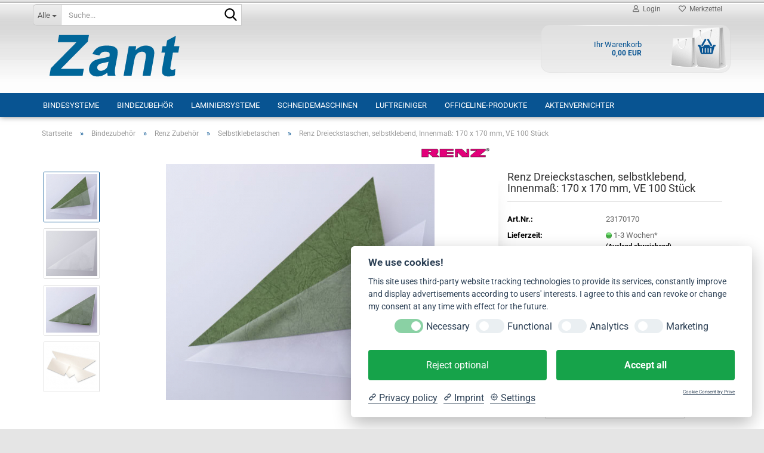

--- FILE ---
content_type: text/html; charset=utf-8
request_url: https://www.copy-binder.de/de/Renz-Dreieckstaschen--selbstklebend--Innenmass--170-x-170-mm--VE-100-Stueck.html
body_size: 23007
content:





	<!DOCTYPE html>
	<html xmlns="http://www.w3.org/1999/xhtml" dir="ltr" lang="de">
		
			<head>
				
					
					<!--

					=========================================================
					Shopsoftware by Gambio GmbH (c) 2005-2023 [www.gambio.de]
					=========================================================

					Gambio GmbH offers you highly scalable E-Commerce-Solutions and Services.
					The Shopsoftware is redistributable under the GNU General Public License (Version 2) [http://www.gnu.org/licenses/gpl-2.0.html].
					based on: E-Commerce Engine Copyright (c) 2006 xt:Commerce, created by Mario Zanier & Guido Winger and licensed under GNU/GPL.
					Information and contribution at http://www.xt-commerce.com

					=========================================================
					Please visit our website: www.gambio.de
					=========================================================

					-->
				

                
    

                    
                

				
					<meta name="viewport" content="width=device-width, initial-scale=1, minimum-scale=1.0" />
				

				
					<meta http-equiv="Content-Type" content="text/html; charset=utf-8" />
		<meta name="language" content="de" />
		<meta name='author' content='Gerhard Zant' />
		<meta name='copyright' content='www.copy-binder.de' />
		<meta name='page-type' content='Online Shop' />
		<meta name='publisher' content='Gerhard Zant' />
		<meta name="keywords" content="copybinder,copy-binder,www.copy-binder.de,copy-binder.de,copy,binder,Zant, Planatol, Planax, Ideal, Nagel, Renz, Müro, Stago, Eba, Regulus, Foellmer, Ibico, GBC, Acco, Copy-binder, Copybinder, Fastback, Druckweiterverarbeitung, Klebebindesysteme, Papierbohrmaschinen, Repkover, Broschuerenfertigung, Heften, Falzen, Binden, Klebebinden, Drahtkammbinden, Ringwire, Laminieren, Aktenvernichter, Nutenfraese, Blockleimen, Plastikbinden, Bohren, Beratung, Copy, Binder, Thermoband" />
		<meta name="description" content="alles nach dem Druck ... RENZ RING WIRE ® Drahtkamm Elemente ... Spiralbindung ... Bindezubehör ... Planax Copy-Strips ... Bindefolien hitzebeständig ... Ideal Luftreiniger und vieles mehr..." />
		<title>Renz Dreieckstaschen, selbstklebend, Innenmaß: 170 x 170 mm, VE 100 Stück - Gerhard Zant - copy-binder.de</title>
		<meta property="og:title" content="Renz Dreieckstaschen, selbstklebend, Innenma&szlig;: 170 x 170 mm, VE 100 St&uuml;ck" />
		<meta property="og:site_name" content="Gerhard Zant - copy-binder.de" />
		<meta property="og:locale" content="de_DE" />
		<meta property="og:type" content="product" />
		<meta property="og:description" content="
	Format: 170 x 170 mm
	VE (Stück): 100
	Artikelnummer: 23170170
	EAN: 4029126109455
" />
		<meta property="og:image" content="https://www.copy-binder.de/images/product_images/info_images/713_0.jpg" />
		<meta property="og:image" content="https://www.copy-binder.de/images/product_images/info_images/713_1.jpg" />
		<meta property="og:image" content="https://www.copy-binder.de/images/product_images/info_images/713_2.jpg" />
		<meta property="og:image" content="https://www.copy-binder.de/images/product_images/info_images/713_3.jpg" />

				

								
									

				
					<base href="https://www.copy-binder.de/" />
				

				
											
							<link rel="shortcut icon" href="https://www.copy-binder.de/images/logos/favicon.ico" type="image/x-icon" />
						
									

				
											
							<link rel="apple-touch-icon" href="https://www.copy-binder.de/images/logos/favicon.png" />
						
									

				
											
							<link id="main-css" type="text/css" rel="stylesheet" href="public/theme/styles/system/main.min.css?bust=1768784456" />
						
									

				
					<meta name="robots" content="index,follow" />
		<link rel="canonical" href="https://www.copy-binder.de/de/Renz-Dreieckstaschen--selbstklebend--Innenmass--170-x-170-mm--VE-100-Stueck.html" />
		<meta property="og:url" content="https://www.copy-binder.de/de/Renz-Dreieckstaschen--selbstklebend--Innenmass--170-x-170-mm--VE-100-Stueck.html">
		<script src="https://cdn.gambiohub.com/sdk/1.2.0/dist/bundle.js"></script><script>var payPalText = {"ecsNote":"Bitte w\u00e4hlen Sie ihre gew\u00fcnschte PayPal-Zahlungsweise.","paypalUnavailable":"PayPal steht f\u00fcr diese Transaktion im Moment nicht zur Verf\u00fcgung.","errorContinue":"weiter","continueToPayPal":"Weiter mit","errorCheckData":"Es ist ein Fehler aufgetreten. Bitte \u00fcberpr\u00fcfen Sie Ihre Eingaben."};var payPalButtonSettings = {"env":"live","commit":false,"style":{"label":"checkout","shape":"rect","color":"blue","layout":"vertical","tagline":false},"locale":"","fundingCardAllowed":true,"fundingELVAllowed":true,"fundingCreditAllowed":false,"createPaymentUrl":"https:\/\/www.copy-binder.de\/shop.php?do=PayPalHub\/CreatePayment&initiator=ecs","authorizedPaymentUrl":"https:\/\/www.copy-binder.de\/shop.php?do=PayPalHub\/AuthorizedPayment&initiator=ecs","checkoutUrl":"https:\/\/www.copy-binder.de\/shop.php?do=PayPalHub\/RedirectGuest","useVault":false,"jssrc":"https:\/\/www.paypal.com\/sdk\/js?client-id=AVEjCpwSc-e9jOY8dHKoTUckaKtPo0shiwe_T2rKtxp30K4TYGRopYjsUS6Qmkj6bILd7Nt72pbMWCXe&commit=false&intent=capture&components=buttons%2Cmarks%2Cmessages%2Cfunding-eligibility%2Cgooglepay%2Capplepay%2Ccard-fields&integration-date=2021-11-25&merchant-id=B9XVBB5ESDJY6&currency=EUR","partnerAttributionId":"GambioGmbH_Cart_Hub_PPXO","createOrderUrl":"https:\/\/www.copy-binder.de\/shop.php?do=PayPalHub\/CreateOrder&initiator=ecs","getOrderUrl":"https:\/\/www.copy-binder.de\/shop.php?do=PayPalHub\/GetOrder","approvedOrderUrl":"https:\/\/www.copy-binder.de\/shop.php?do=PayPalHub\/ApprovedOrder&initiator=ecs","paymentApproved":false,"developmentMode":false,"cartAmount":0};var jsShoppingCart = {"languageCode":"de","verifySca":"https:\/\/www.copy-binder.de\/shop.php?do=PayPalHub\/VerifySca","totalAmount":"0.00","currency":"EUR","env":"live","commit":false,"style":{"label":"checkout","shape":"rect","color":"blue","layout":"vertical","tagline":false},"locale":"","fundingCardAllowed":true,"fundingELVAllowed":true,"fundingCreditAllowed":false,"createPaymentUrl":"https:\/\/www.copy-binder.de\/shop.php?do=PayPalHub\/CreatePayment&initiator=ecs","authorizedPaymentUrl":"https:\/\/www.copy-binder.de\/shop.php?do=PayPalHub\/AuthorizedPayment&initiator=ecs","checkoutUrl":"https:\/\/www.copy-binder.de\/shop.php?do=PayPalHub\/RedirectGuest","useVault":false,"jssrc":"https:\/\/www.paypal.com\/sdk\/js?client-id=AVEjCpwSc-e9jOY8dHKoTUckaKtPo0shiwe_T2rKtxp30K4TYGRopYjsUS6Qmkj6bILd7Nt72pbMWCXe&commit=false&intent=capture&components=buttons%2Cmarks%2Cmessages%2Cfunding-eligibility%2Cgooglepay%2Capplepay%2Ccard-fields&integration-date=2021-11-25&merchant-id=B9XVBB5ESDJY6&currency=EUR","partnerAttributionId":"GambioGmbH_Cart_Hub_PPXO","createOrderUrl":"https:\/\/www.copy-binder.de\/shop.php?do=PayPalHub\/CreateOrder&initiator=ecs","getOrderUrl":"https:\/\/www.copy-binder.de\/shop.php?do=PayPalHub\/GetOrder","approvedOrderUrl":"https:\/\/www.copy-binder.de\/shop.php?do=PayPalHub\/ApprovedOrder&initiator=ecs","paymentApproved":false,"developmentMode":false,"cartAmount":0};var payPalBannerSettings = {};</script><script id="paypalconsent" type="application/json">{"purpose_id":null}</script><script src="GXModules/Gambio/Hub/Shop/Javascript/PayPalLoader.js?v=1764777409" async></script><link rel="stylesheet" href="https://cdn.gambiohub.com/sdk/1.2.0/dist/css/gambio_hub.css">
				

				
									
			</head>
		
		
			<body class="page-product-info"
				  data-gambio-namespace="https://www.copy-binder.de/public/theme/javascripts/system"
				  data-jse-namespace="https://www.copy-binder.de/JSEngine/build"
				  data-gambio-controller="initialize"
				  data-gambio-widget="input_number responsive_image_loader transitions header image_maps modal history dropdown core_workarounds anchor"
				  data-input_number-separator=","
					>

				
					
				

				
									

				
									
		




	



	
		<div id="outer-wrapper" >
			
				<header id="header" class="navbar">
					
	





	<div id="topbar-container">
						
		
					

		
			<div class="navbar-topbar">
				
					<nav data-gambio-widget="menu link_crypter" data-menu-switch-element-position="false" data-menu-events='{"desktop": ["click"], "mobile": ["click"]}' data-menu-ignore-class="dropdown-menu">
						<ul class="nav navbar-nav navbar-right" data-menu-replace="partial">

                            <li class="navbar-topbar-item">
                                <ul id="secondaryNavigation" class="nav navbar-nav ignore-menu">
                                                                    </ul>

                                <script id="secondaryNavigation-menu-template" type="text/mustache">
                                    
                                        <ul id="secondaryNavigation" class="nav navbar-nav">
                                            <li v-for="(item, index) in items" class="navbar-topbar-item hidden-xs content-manager-item">
                                                <a href="javascript:;" :title="item.title" @click="goTo(item.content)">
                                                    <span class="fa fa-arrow-circle-right visble-xs-block"></span>
                                                    {{item.title}}
                                                </a>
                                            </li>
                                        </ul>
                                    
                                </script>
                            </li>

							
															

							
															

							
															

							
															

							
															

							
							
																	
										<li class="dropdown navbar-topbar-item first">
											<a title="Anmeldung" href="/de/Renz-Dreieckstaschen--selbstklebend--Innenmass--170-x-170-mm--VE-100-Stueck.html#" class="dropdown-toggle" data-toggle-hover="dropdown" role="button" aria-label="Login">
												
																											
															<span class="fa fa-user-o"></span>
														
																									

												&nbsp;Login
											</a>
											




	<ul class="dropdown-menu dropdown-menu-login arrow-top">
		
			<li class="arrow"></li>
		
		
		
			<li class="dropdown-header hidden-xs">Login</li>
		
		
		
			<li>
				<form action="https://www.copy-binder.de/de/login.php?action=process" method="post" class="form-horizontal">
					<input type="hidden" name="return_url" value="https://www.copy-binder.de/de/Renz-Dreieckstaschen--selbstklebend--Innenmass--170-x-170-mm--VE-100-Stueck.html">
					<input type="hidden" name="return_url_hash" value="fa00d4546ca84a3908da82b164d4ab8b21342c187f6510d9fa69358e9a714aa8">
					
						<div class="form-group">
                            <label for="box-login-dropdown-login-username" class="form-control sr-only">E-Mail</label>
							<input
                                autocomplete="username"
                                type="email"
                                id="box-login-dropdown-login-username"
                                class="form-control"
                                placeholder="E-Mail"
                                name="email_address"
                                oninput="this.setCustomValidity('')"
                                oninvalid="this.setCustomValidity('Bitte geben Sie eine korrekte Emailadresse ein')"
                            />
						</div>
					
					
                        <div class="form-group password-form-field" data-gambio-widget="show_password">
                            <label for="box-login-dropdown-login-password" class="form-control sr-only">Passwort</label>
                            <input autocomplete="current-password" type="password" id="box-login-dropdown-login-password" class="form-control" placeholder="Passwort" name="password" />
                            <button class="btn show-password hidden" type="button">
                                <i class="fa fa-eye" aria-hidden="true"></i>
                                <span class="sr-only">Toggle Password View</span>
                            </button>
                        </div>
					
					
						<div class="dropdown-footer row">
							
	
								
									<input type="submit" class="btn btn-primary btn-block" value="Anmelden" />
								
								<ul>
									
										<li>
											<a title="Konto erstellen" href="https://www.copy-binder.de/de/shop.php?do=CreateRegistree">
												Konto erstellen
											</a>
										</li>
									
									
										<li>
											<a title="Passwort vergessen?" href="https://www.copy-binder.de/de/password_double_opt.php">
												Passwort vergessen?
											</a>
										</li>
									
								</ul>
							
	

	
						</div>
					
				</form>
			</li>
		
	</ul>


										</li>
									
															

							
																	
										<li class="navbar-topbar-item">
											<a href="https://www.copy-binder.de/de/wish_list.php" title="Merkzettel anzeigen" aria-label="Merkzettel">
												
																											
															<span class="fa fa-heart-o"></span>
														
																									

												&nbsp;Merkzettel
											</a>
										</li>
									
															

							
						</ul>
					</nav>
				
			</div>
		
	</div>




	<div class="inside">

		<div class="row">

		
												
			<div class="navbar-header" data-gambio-widget="mobile_menu">
									
							
		<div id="navbar-brand" class="navbar-brand">
			<a href="https://www.copy-binder.de/de/" title="Gerhard Zant - copy-binder.de">
				<img id="main-header-logo" class="img-responsive" src="https://www.copy-binder.de/images/logos/logo_neu_logo.png" alt="Gerhard Zant - copy-binder.de-Logo">
			</a>
		</div>
	
					
								
					
	
	
			
	
		<button type="button" class="navbar-toggle" aria-label="navigationbar toggle button" data-mobile_menu-target="#categories .navbar-collapse"
		        data-mobile_menu-body-class="categories-open" data-mobile_menu-toggle-content-visibility>
			<img src="public/theme/images/svgs/bars.svg" class="gx-menu svg--inject" alt="menu bars icon">
		</button>
	
	
	
		<button type="button" class="navbar-toggle cart-icon" data-mobile_menu-location="shopping_cart.php">
			<img src="public/theme/images/svgs/basket.svg" class="gx-cart-basket svg--inject" alt="shopping cart icon">
			<span class="cart-products-count hidden">
				0
			</span>
		</button>
	
	
			
			<button type="button" class="navbar-toggle" aria-label="searchbar toggle button" data-mobile_menu-target=".navbar-search" data-mobile_menu-body-class="search-open"
					data-mobile_menu-toggle-content-visibility>
				<img src="public/theme/images/svgs/search.svg" class="gx-search svg--inject" alt="search icon">
			</button>
		
	
				
			</div>
		

		
							






	<div class="navbar-search collapse">

		
						<p class="navbar-search-header dropdown-header">Suche</p>
		

		
			<form role="search" action="de/advanced_search_result.php" method="get" data-gambio-widget="live_search">

				<div class="navbar-search-input-group input-group">
					<div class="navbar-search-input-group-btn input-group-btn custom-dropdown" data-dropdown-trigger-change="false" data-dropdown-trigger-no-change="false">

						
							<button aria-label="Suche..." type="button" class="btn btn-default dropdown-toggle" data-toggle="dropdown" aria-haspopup="true" aria-expanded="false">
								<span class="dropdown-name">Alle</span> <span class="caret"></span>
							</button>
						

						
															
									<ul class="dropdown-menu">
																				
												<li><a href="#" data-rel="0">Alle</a></li>
											
																							
													<li><a href="#" data-rel="1">Bindesysteme</a></li>
												
																							
													<li><a href="#" data-rel="12">Bindezubehör</a></li>
												
																							
													<li><a href="#" data-rel="8">Laminiersysteme</a></li>
												
																							
													<li><a href="#" data-rel="68">Schneidemaschinen</a></li>
												
																							
													<li><a href="#" data-rel="159">Luftreiniger</a></li>
												
																							
													<li><a href="#" data-rel="98">OFFICEline-Produkte</a></li>
												
																							
													<li><a href="#" data-rel="113">Aktenvernichter</a></li>
												
																														</ul>
								
													

						
															
                                    <label for="top-search-button-categories-id" class="sr-only">Alle</label>
									<select id="top-search-button-categories-id" name="categories_id">
										<option value="0">Alle</option>
																																	
													<option value="1">Bindesysteme</option>
												
																							
													<option value="12">Bindezubehör</option>
												
																							
													<option value="8">Laminiersysteme</option>
												
																							
													<option value="68">Schneidemaschinen</option>
												
																							
													<option value="159">Luftreiniger</option>
												
																							
													<option value="98">OFFICEline-Produkte</option>
												
																							
													<option value="113">Aktenvernichter</option>
												
																														</select>
								
													

					</div>
					<input type="text" id="search-field-input" name="keywords" placeholder="Suche..." class="form-control search-input" autocomplete="off" />
					
					<button aria-label="Suche..." type="submit" class="form-control-feedback">
						<img src="public/theme/images/svgs/search.svg" class="gx-search-input svg--inject" alt="search icon">
					</button>
					

                    <label for="search-field-input" class="control-label sr-only">Suche...</label>
					

				</div>


									<input type="hidden" value="1" name="inc_subcat" />
				
				
					<div class="navbar-search-footer visible-xs-block">
						
							<button class="btn btn-primary btn-block" type="submit">
								Suche...
							</button>
						
						
							<a href="advanced_search.php" class="btn btn-default btn-block" title="Erweiterte Suche">
								Erweiterte Suche
							</a>
						
					</div>
				

				<div class="search-result-container"></div>

			</form>
		
	</div>


					

		
							
					
	<div class="custom-container">
		
			<div class="inside">
				
											
							<br />
&nbsp;&nbsp;&nbsp; &nbsp;<br />
&nbsp;
						
									
			</div>
		
	</div>
				
					

		
    		<!-- layout_header honeygrid -->
							
					


	<nav id="cart-container" class="navbar-cart" data-gambio-widget="menu cart_dropdown" data-menu-switch-element-position="false">
		
			<ul class="cart-container-inner">
				
					<li>
						<a href="https://www.copy-binder.de/de/shopping_cart.php" class="dropdown-toggle">
							
								<img src="public/theme/images/svgs/basket.svg" alt="shopping cart icon" class="gx-cart-basket svg--inject">
								<span class="cart">
									Ihr Warenkorb<br />
									<span class="products">
										0,00 EUR
									</span>
								</span>
							
							
																	<span class="cart-products-count hidden">
										
									</span>
															
						</a>

						
							



	<ul class="dropdown-menu arrow-top cart-dropdown cart-empty">
		
			<li class="arrow"></li>
		
	
		
					
	
		
            <script>
            function ga4ViewCart() {
                console.log('GA4 is disabled');
            }
        </script>
    
			<li class="cart-dropdown-inside">
		
				
									
				
									
						<div class="cart-empty">
							Sie haben noch keine Artikel in Ihrem Warenkorb.
						</div>
					
								
			</li>
		
	</ul>
						
					</li>
				
			</ul>
		
	</nav>

				
					

		</div>

	</div>









	<noscript>
		<div class="alert alert-danger noscript-notice" role="alert">
			JavaScript ist in Ihrem Browser deaktiviert. Aktivieren Sie JavaScript, um alle Funktionen des Shops nutzen und alle Inhalte sehen zu können.
		</div>
	</noscript>



			
						


	<div id="categories">
		<div class="navbar-collapse collapse">
			
				<nav class="navbar-default navbar-categories" data-gambio-widget="menu">
					
						<ul class="level-1 nav navbar-nav">
                             
															
									<li class="dropdown level-1-child" data-id="1">
										
											<a class="dropdown-toggle" href="https://www.copy-binder.de/de/Bindesysteme/" title="Bindesysteme">
												
													Bindesysteme
												
																							</a>
										
										
										
																							
													<ul data-level="2" class="level-2 dropdown-menu dropdown-menu-child">
														
															<li class="enter-category hidden-sm hidden-md hidden-lg show-more">
																
																	<a class="dropdown-toggle" href="https://www.copy-binder.de/de/Bindesysteme/" title="Bindesysteme">
																		
																			Bindesysteme anzeigen
																		
																	</a>
																
															</li>
														
														
																																																																																																																																																																																																															
																													
																															
																	<li class="dropdown level-2-child">
																		<a href="https://www.copy-binder.de/de/Bindesysteme/Stanzen-Binden/" title="Stanzen">
																			Stanzen
																		</a>
																																					<ul  data-level="3" class="level-3 dropdown-menu dropdown-menu-child">
																				<li class="enter-category">
																					<a href="https://www.copy-binder.de/de/Bindesysteme/Stanzen-Binden/" title="Stanzen" class="dropdown-toggle">
																						Stanzen anzeigen
																					</a>
																				</li>
																																									
																						<li class="level-3-child">
																							<a href="https://www.copy-binder.de/de/Bindesysteme/Stanzen-Binden/Renz-Semi-Professional-Line/" title="Semi-Professional Line">
																								Semi-Professional Line
																							</a>
																						</li>
																					
																																									
																						<li class="level-3-child">
																							<a href="https://www.copy-binder.de/de/Bindesysteme/Stanzen-Binden/RENZ-DTP-340-M/" title="DTP 340 M">
																								DTP 340 M
																							</a>
																						</li>
																					
																																									
																						<li class="level-3-child">
																							<a href="https://www.copy-binder.de/de/Bindesysteme/Stanzen-Binden/DTP-340-A/" title="DTP 340 A">
																								DTP 340 A
																							</a>
																						</li>
																					
																																									
																						<li class="level-3-child">
																							<a href="https://www.copy-binder.de/de/Bindesysteme/Stanzen-Binden/Punch-500-ES/" title="Punch 500 ES">
																								Punch 500 ES
																							</a>
																						</li>
																					
																																									
																						<li class="level-3-child">
																							<a href="https://www.copy-binder.de/de/Bindesysteme/Stanzen-Binden/Renz-Stanzwerkzeuge/" title="Stanzwerkzeuge">
																								Stanzwerkzeuge
																							</a>
																						</li>
																					
																																							</ul>
																																			</li>
																
																															
																	<li class="dropdown level-2-child">
																		<a href="https://www.copy-binder.de/de/Bindesysteme/Schliessmaschinen-Buchbindereien--Copyshops--Hausdruckereien/" title="Schließmaschinen">
																			Schließmaschinen
																		</a>
																																					<ul  data-level="3" class="level-3 dropdown-menu dropdown-menu-child">
																				<li class="enter-category">
																					<a href="https://www.copy-binder.de/de/Bindesysteme/Schliessmaschinen-Buchbindereien--Copyshops--Hausdruckereien/" title="Schließmaschinen" class="dropdown-toggle">
																						Schließmaschinen anzeigen
																					</a>
																				</li>
																																									
																						<li class="level-3-child">
																							<a href="https://www.copy-binder.de/de/Bindesysteme/Schliessmaschinen-Buchbindereien--Copyshops--Hausdruckereien/Semi-Professional-Line/" title="Semi-Professional Line">
																								Semi-Professional Line
																							</a>
																						</li>
																					
																																									
																						<li class="level-3-child">
																							<a href="https://www.copy-binder.de/de/Bindesysteme/Schliessmaschinen-Buchbindereien--Copyshops--Hausdruckereien/ECL-360/" title="ECL 360">
																								ECL 360
																							</a>
																						</li>
																					
																																									
																						<li class="level-3-child">
																							<a href="https://www.copy-binder.de/de/Bindesysteme/Schliessmaschinen-Buchbindereien--Copyshops--Hausdruckereien/ECL-500/" title="ECL 500">
																								ECL 500
																							</a>
																						</li>
																					
																																									
																						<li class="level-3-child">
																							<a href="https://www.copy-binder.de/de/Bindesysteme/Schliessmaschinen-Buchbindereien--Copyshops--Hausdruckereien/ECL-700/" title="ECL 700">
																								ECL 700
																							</a>
																						</li>
																					
																																							</ul>
																																			</li>
																
																															
																	<li class="dropdown level-2-child">
																		<a href="https://www.copy-binder.de/de/Bindesysteme/Renz-Office-Line-RING-WIRE-RINGWIRE-Drahtelemente-/" title="Renz Office Line">
																			Renz Office Line
																		</a>
																																					<ul  data-level="3" class="level-3 dropdown-menu dropdown-menu-child">
																				<li class="enter-category">
																					<a href="https://www.copy-binder.de/de/Bindesysteme/Renz-Office-Line-RING-WIRE-RINGWIRE-Drahtelemente-/" title="Renz Office Line" class="dropdown-toggle">
																						Renz Office Line anzeigen
																					</a>
																				</li>
																																									
																						<li class="level-3-child">
																							<a href="https://www.copy-binder.de/de/Bindesysteme/Renz-Office-Line-RING-WIRE-RINGWIRE-Drahtelemente-/RENZ-Ring-Wire-Draht-Bindesysteme-3-1/" title="Draht-Bindesysteme 3:1">
																								Draht-Bindesysteme 3:1
																							</a>
																						</li>
																					
																																									
																						<li class="level-3-child">
																							<a href="https://www.copy-binder.de/de/Bindesysteme/Renz-Office-Line-RING-WIRE-RINGWIRE-Drahtelemente-/RENZ-Ring-Wire-Draht-Bindesysteme-23-Schlaufen-2-1/" title="Draht-Bindesysteme 2:1">
																								Draht-Bindesysteme 2:1
																							</a>
																						</li>
																					
																																									
																						<li class="level-3-child">
																							<a href="https://www.copy-binder.de/de/Bindesysteme/Renz-Office-Line-RING-WIRE-RINGWIRE-Drahtelemente-/Kalenderstanze/" title="Kalenderstanze">
																								Kalenderstanze
																							</a>
																						</li>
																					
																																									
																						<li class="level-3-child">
																							<a href="https://www.copy-binder.de/de/Bindesysteme/Renz-Office-Line-RING-WIRE-RINGWIRE-Drahtelemente-/Plastik-Bindesysteme-US/" title="Plastik-Bindesysteme US">
																								Plastik-Bindesysteme US
																							</a>
																						</li>
																					
																																									
																						<li class="level-3-child">
																							<a href="https://www.copy-binder.de/de/Bindesysteme/Renz-Office-Line-RING-WIRE-RINGWIRE-Drahtelemente-/Spiralbindung-67/" title="Spiralbindung">
																								Spiralbindung
																							</a>
																						</li>
																					
																																							</ul>
																																			</li>
																
																													
																												
														
															<li class="enter-category hidden-more hidden-xs">
																<a class="dropdown-toggle col-xs-6"
																   href="https://www.copy-binder.de/de/Bindesysteme/"
																   title="Bindesysteme">Bindesysteme anzeigen</a>
							
																<span class="close-menu-container col-xs-6">
																	<span class="close-flyout">
																		<i class="fa fa-close"></i>
																	</span>
																</span>
															</li>
														
													
													</ul>
												
																					
										
									</li>
								
															
									<li class="dropdown level-1-child" data-id="12">
										
											<a class="dropdown-toggle" href="https://www.copy-binder.de/de/Bindezubehoer-12/" title="Bindezubehör">
												
													Bindezubehör
												
																							</a>
										
										
										
																							
													<ul data-level="2" class="level-2 dropdown-menu dropdown-menu-child">
														
															<li class="enter-category hidden-sm hidden-md hidden-lg show-more">
																
																	<a class="dropdown-toggle" href="https://www.copy-binder.de/de/Bindezubehoer-12/" title="Bindezubehör">
																		
																			Bindezubehör anzeigen
																		
																	</a>
																
															</li>
														
														
																																																																																																																																																																																																																																																																											
																													
																															
																	<li class="dropdown level-2-child">
																		<a href="https://www.copy-binder.de/de/Bindezubehoer-12/Renz-RING-WIRE-Drahtkamm-Elemente--Drahtbindung/" title="Renz Drahtkamm-Elemente">
																			Renz Drahtkamm-Elemente
																		</a>
																																					<ul  data-level="3" class="level-3 dropdown-menu dropdown-menu-child">
																				<li class="enter-category">
																					<a href="https://www.copy-binder.de/de/Bindezubehoer-12/Renz-RING-WIRE-Drahtkamm-Elemente--Drahtbindung/" title="Renz Drahtkamm-Elemente" class="dropdown-toggle">
																						Renz Drahtkamm-Elemente anzeigen
																					</a>
																				</li>
																																									
																						<li class="level-3-child">
																							<a href="https://www.copy-binder.de/de/Bindezubehoer-12/Renz-RING-WIRE-Drahtkamm-Elemente--Drahtbindung/RENZ-RING-WIRE---Drahtkamm-Elemente-3-1--DIN-A4--34-Schlaufen/" title="Drahtkamm-Elemente 3:1, A4">
																								Drahtkamm-Elemente 3:1, A4
																							</a>
																						</li>
																					
																																									
																						<li class="level-3-child">
																							<a href="https://www.copy-binder.de/de/Bindezubehoer-12/Renz-RING-WIRE-Drahtkamm-Elemente--Drahtbindung/RENZ-RING-WIRE---Drahtkamm-Elemente-2-1--DIN-A4--23-Schlaufen/" title="Drahtkamm-Elemente 2:1, A4">
																								Drahtkamm-Elemente 2:1, A4
																							</a>
																						</li>
																					
																																									
																						<li class="level-3-child">
																							<a href="https://www.copy-binder.de/de/Bindezubehoer-12/Renz-RING-WIRE-Drahtkamm-Elemente--Drahtbindung/RENZ-RING-WIRE---Drahtkamm-Elemente-3-1--DIN-A5--24-Schlaufen/" title="Drahtkamm-Elemente 3:1, A5">
																								Drahtkamm-Elemente 3:1, A5
																							</a>
																						</li>
																					
																																									
																						<li class="level-3-child">
																							<a href="https://www.copy-binder.de/de/Bindezubehoer-12/Renz-RING-WIRE-Drahtkamm-Elemente--Drahtbindung/RENZ-RING-WIRE---Drahtkamm-Elemente-2-1--DIN-A5--16-Schlaufen-142/" title="Drahtkamm-Elemente 2:1, A5">
																								Drahtkamm-Elemente 2:1, A5
																							</a>
																						</li>
																					
																																							</ul>
																																			</li>
																
																															
																	<li class="dropdown level-2-child">
																		<a href="https://www.copy-binder.de/de/Bindezubehoer-12/Renz-Plastikbindung-Plastik-Binderuecken-A4-----6-----52-mm/" title="Plastik Binderücken A4">
																			Plastik Binderücken A4
																		</a>
																																					<ul  data-level="3" class="level-3 dropdown-menu dropdown-menu-child">
																				<li class="enter-category">
																					<a href="https://www.copy-binder.de/de/Bindezubehoer-12/Renz-Plastikbindung-Plastik-Binderuecken-A4-----6-----52-mm/" title="Plastik Binderücken A4" class="dropdown-toggle">
																						Plastik Binderücken A4 anzeigen
																					</a>
																				</li>
																																									
																						<li class="level-3-child">
																							<a href="https://www.copy-binder.de/de/Bindezubehoer-12/Renz-Plastikbindung-Plastik-Binderuecken-A4-----6-----52-mm/RENZ-Plastikbinderuecken-US-Teilung-21/" title="Plastik Binderücken A4, Ø 6 – 52 mm">
																								Plastik Binderücken A4, Ø 6 – 52 mm
																							</a>
																						</li>
																					
																																							</ul>
																																			</li>
																
																															
																	<li class="dropdown level-2-child">
																		<a href="https://www.copy-binder.de/de/Bindezubehoer-12/Renz-Zubehoer---Deckblaetter---Rueckwaende---Abheftstreifen---CD-Taschen/" title="Renz Zubehör">
																			Renz Zubehör
																		</a>
																																					<ul  data-level="3" class="level-3 dropdown-menu dropdown-menu-child">
																				<li class="enter-category">
																					<a href="https://www.copy-binder.de/de/Bindezubehoer-12/Renz-Zubehoer---Deckblaetter---Rueckwaende---Abheftstreifen---CD-Taschen/" title="Renz Zubehör" class="dropdown-toggle">
																						Renz Zubehör anzeigen
																					</a>
																				</li>
																																									
																						<li class="level-3-child">
																							<a href="https://www.copy-binder.de/de/Bindezubehoer-12/Renz-Zubehoer---Deckblaetter---Rueckwaende---Abheftstreifen---CD-Taschen/Bindefolien-39/" title="Bindefolien">
																								Bindefolien
																							</a>
																						</li>
																					
																																									
																						<li class="level-3-child">
																							<a href="https://www.copy-binder.de/de/Bindezubehoer-12/Renz-Zubehoer---Deckblaetter---Rueckwaende---Abheftstreifen---CD-Taschen/Rueckwaende-40/" title="Rückwände">
																								Rückwände
																							</a>
																						</li>
																					
																																									
																						<li class="level-3-child">
																							<a href="https://www.copy-binder.de/de/Bindezubehoer-12/Renz-Zubehoer---Deckblaetter---Rueckwaende---Abheftstreifen---CD-Taschen/Abheftstreifen-Ring-Wire-Ringwire-Drahtkammbindung-/" title="Abheftstreifen">
																								Abheftstreifen
																							</a>
																						</li>
																					
																																									
																						<li class="level-3-child">
																							<a href="https://www.copy-binder.de/de/Bindezubehoer-12/Renz-Zubehoer---Deckblaetter---Rueckwaende---Abheftstreifen---CD-Taschen/Renz-Kalenderaufhaenger-62/" title="Kalenderaufhänger">
																								Kalenderaufhänger
																							</a>
																						</li>
																					
																																									
																						<li class="level-3-child active">
																							<a href="https://www.copy-binder.de/de/Bindezubehoer-12/Renz-Zubehoer---Deckblaetter---Rueckwaende---Abheftstreifen---CD-Taschen/Selbstklebetaschen/" title="Selbstklebetaschen">
																								Selbstklebetaschen
																							</a>
																						</li>
																					
																																							</ul>
																																			</li>
																
																															
																	<li class="dropdown level-2-child">
																		<a href="https://www.copy-binder.de/de/Bindezubehoer-12/Planax-Verbrauchsmaterial/" title="Planax Verbrauchsmaterial">
																			Planax Verbrauchsmaterial
																		</a>
																																					<ul  data-level="3" class="level-3 dropdown-menu dropdown-menu-child">
																				<li class="enter-category">
																					<a href="https://www.copy-binder.de/de/Bindezubehoer-12/Planax-Verbrauchsmaterial/" title="Planax Verbrauchsmaterial" class="dropdown-toggle">
																						Planax Verbrauchsmaterial anzeigen
																					</a>
																				</li>
																																									
																						<li class="level-3-child">
																							<a href="https://www.copy-binder.de/de/Bindezubehoer-12/Planax-Verbrauchsmaterial/Planax-Copy-Strips-planax-strips-copystrips-thermobindestreifen/" title="Planax Copy Strips">
																								Planax Copy Strips
																							</a>
																						</li>
																					
																																									
																						<li class="level-3-child">
																							<a href="https://www.copy-binder.de/de/Bindezubehoer-12/Planax-Verbrauchsmaterial/Planax-Bindefolie-hitzebestaendig/" title="Bindefolien hitzebeständig">
																								Bindefolien hitzebeständig
																							</a>
																						</li>
																					
																																									
																						<li class="level-3-child">
																							<a href="https://www.copy-binder.de/de/Bindezubehoer-12/Planax-Verbrauchsmaterial/Planax-Rueckengaze/" title="Planax Rückengaze">
																								Planax Rückengaze
																							</a>
																						</li>
																					
																																							</ul>
																																			</li>
																
																													
																												
														
															<li class="enter-category hidden-more hidden-xs">
																<a class="dropdown-toggle col-xs-6"
																   href="https://www.copy-binder.de/de/Bindezubehoer-12/"
																   title="Bindezubehör">Bindezubehör anzeigen</a>
							
																<span class="close-menu-container col-xs-6">
																	<span class="close-flyout">
																		<i class="fa fa-close"></i>
																	</span>
																</span>
															</li>
														
													
													</ul>
												
																					
										
									</li>
								
															
									<li class="dropdown level-1-child" data-id="8">
										
											<a class="dropdown-toggle" href="https://www.copy-binder.de/de/Laminiersysteme/" title="Laminiersysteme">
												
													Laminiersysteme
												
																							</a>
										
										
										
																							
													<ul data-level="2" class="level-2 dropdown-menu dropdown-menu-child">
														
															<li class="enter-category hidden-sm hidden-md hidden-lg show-more">
																
																	<a class="dropdown-toggle" href="https://www.copy-binder.de/de/Laminiersysteme/" title="Laminiersysteme">
																		
																			Laminiersysteme anzeigen
																		
																	</a>
																
															</li>
														
														
																																																																																							
																													
																															
																	<li class="dropdown level-2-child">
																		<a href="https://www.copy-binder.de/de/Laminiersysteme/Laminierzubehoer/" title="Laminierzubehör">
																			Laminierzubehör
																		</a>
																																					<ul  data-level="3" class="level-3 dropdown-menu dropdown-menu-child">
																				<li class="enter-category">
																					<a href="https://www.copy-binder.de/de/Laminiersysteme/Laminierzubehoer/" title="Laminierzubehör" class="dropdown-toggle">
																						Laminierzubehör anzeigen
																					</a>
																				</li>
																																									
																						<li class="level-3-child">
																							<a href="https://www.copy-binder.de/de/Laminiersysteme/Laminierzubehoer/RENZ-Laminiertaschen/" title="Laminiertaschen und Zubehör">
																								Laminiertaschen und Zubehör
																							</a>
																						</li>
																					
																																							</ul>
																																			</li>
																
																													
																												
														
															<li class="enter-category hidden-more hidden-xs">
																<a class="dropdown-toggle col-xs-6"
																   href="https://www.copy-binder.de/de/Laminiersysteme/"
																   title="Laminiersysteme">Laminiersysteme anzeigen</a>
							
																<span class="close-menu-container col-xs-6">
																	<span class="close-flyout">
																		<i class="fa fa-close"></i>
																	</span>
																</span>
															</li>
														
													
													</ul>
												
																					
										
									</li>
								
															
									<li class="dropdown level-1-child" data-id="68">
										
											<a class="dropdown-toggle" href="https://www.copy-binder.de/de/Schneidemaschinen/" title="Schneidemaschinen">
												
													Schneidemaschinen
												
																							</a>
										
										
										
																							
													<ul data-level="2" class="level-2 dropdown-menu dropdown-menu-child">
														
															<li class="enter-category hidden-sm hidden-md hidden-lg show-more">
																
																	<a class="dropdown-toggle" href="https://www.copy-binder.de/de/Schneidemaschinen/" title="Schneidemaschinen">
																		
																			Schneidemaschinen anzeigen
																		
																	</a>
																
															</li>
														
														
																																																																																							
																													
																															
																	<li class="dropdown level-2-child">
																		<a href="https://www.copy-binder.de/de/Schneidemaschinen/Stapelschneider-IDEAL/" title="IDEAL Stapelschneider">
																			IDEAL Stapelschneider
																		</a>
																																					<ul  data-level="3" class="level-3 dropdown-menu dropdown-menu-child">
																				<li class="enter-category">
																					<a href="https://www.copy-binder.de/de/Schneidemaschinen/Stapelschneider-IDEAL/" title="IDEAL Stapelschneider" class="dropdown-toggle">
																						IDEAL Stapelschneider anzeigen
																					</a>
																				</li>
																																									
																						<li class="level-3-child">
																							<a href="https://www.copy-binder.de/de/Schneidemaschinen/Stapelschneider-IDEAL/Ultra-kompakter--tragbarer-Buero-Stapelschneider-fuer-kleine-Formate-IDEAL-3005/" title="IDEAL 3005">
																								IDEAL 3005
																							</a>
																						</li>
																					
																																									
																						<li class="level-3-child">
																							<a href="https://www.copy-binder.de/de/Schneidemaschinen/Stapelschneider-IDEAL/Stapelschneider-IDEAL-4300--Tischgeraet-/" title="IDEAL 4300 (Tischgerät)">
																								IDEAL 4300 (Tischgerät)
																							</a>
																						</li>
																					
																																									
																						<li class="level-3-child">
																							<a href="https://www.copy-binder.de/de/Schneidemaschinen/Stapelschneider-IDEAL/Stapelschneider-IDEAL-4305--Tischgeraet-/" title="IDEAL 4305 (Tischgerät)">
																								IDEAL 4305 (Tischgerät)
																							</a>
																						</li>
																					
																																									
																						<li class="level-3-child">
																							<a href="https://www.copy-binder.de/de/Schneidemaschinen/Stapelschneider-IDEAL/Stapelschneider-IDEAL-4705--Tischgeraet-/" title="IDEAL 4705 (Tischgerät)">
																								IDEAL 4705 (Tischgerät)
																							</a>
																						</li>
																					
																																									
																						<li class="level-3-child">
																							<a href="https://www.copy-binder.de/de/Schneidemaschinen/Stapelschneider-IDEAL/Stapelschneider-IDEAL-4315--Tischgeraet-/" title="IDEAL 4315 (Tischgerät)">
																								IDEAL 4315 (Tischgerät)
																							</a>
																						</li>
																					
																																									
																						<li class="level-3-child">
																							<a href="https://www.copy-binder.de/de/Schneidemaschinen/Stapelschneider-IDEAL/Stapelschneider-IDEAL-4350--Tischgeraet-/" title="IDEAL 4350 (Tischgerät)">
																								IDEAL 4350 (Tischgerät)
																							</a>
																						</li>
																					
																																									
																						<li class="level-3-child">
																							<a href="https://www.copy-binder.de/de/Schneidemaschinen/Stapelschneider-IDEAL/Elektrischer-Stapelschneider-IDEAL-4815/" title="IDEAL 4815">
																								IDEAL 4815
																							</a>
																						</li>
																					
																																									
																						<li class="level-3-child">
																							<a href="https://www.copy-binder.de/de/Schneidemaschinen/Stapelschneider-IDEAL/Elektrischer-Stapelschneider-IDEAL-4850/" title="IDEAL 4850">
																								IDEAL 4850
																							</a>
																						</li>
																					
																																									
																						<li class="level-3-child">
																							<a href="https://www.copy-binder.de/de/Schneidemaschinen/Stapelschneider-IDEAL/Elektrischer-Stapelschneider-IDEAL-4860/" title="IDEAL 4860">
																								IDEAL 4860
																							</a>
																						</li>
																					
																																									
																						<li class="level-3-child">
																							<a href="https://www.copy-binder.de/de/Schneidemaschinen/Stapelschneider-IDEAL/Elektrischer-Stapelschneider-IDEAL-5260/" title="IDEAL 5260">
																								IDEAL 5260
																							</a>
																						</li>
																					
																																									
																						<li class="level-3-child">
																							<a href="https://www.copy-binder.de/de/Schneidemaschinen/Stapelschneider-IDEAL/Elektrischer-Stapelschneider-IDEAL-5255/" title="IDEAL 5255">
																								IDEAL 5255
																							</a>
																						</li>
																					
																																									
																						<li class="level-3-child">
																							<a href="https://www.copy-binder.de/de/Schneidemaschinen/Stapelschneider-IDEAL/Elektrischer-Stapelschneider-IDEAL-6655/" title="IDEAL 6655">
																								IDEAL 6655
																							</a>
																						</li>
																					
																																									
																						<li class="level-3-child">
																							<a href="https://www.copy-binder.de/de/Schneidemaschinen/Stapelschneider-IDEAL/Elektrischer-Stapelschneider-IDEAL-6660/" title="IDEAL 6660">
																								IDEAL 6660
																							</a>
																						</li>
																					
																																									
																						<li class="level-3-child">
																							<a href="https://www.copy-binder.de/de/Schneidemaschinen/Stapelschneider-IDEAL/HHydraulischer-Stapelschneider-IDEAL-5560/" title="IDEAL 5560">
																								IDEAL 5560
																							</a>
																						</li>
																					
																																									
																						<li class="level-3-child">
																							<a href="https://www.copy-binder.de/de/Schneidemaschinen/Stapelschneider-IDEAL/Hydraulischer-Stapelschneider-IDEAL-7260/" title="IDEAL 7260">
																								IDEAL 7260
																							</a>
																						</li>
																					
																																							</ul>
																																			</li>
																
																													
																												
														
															<li class="enter-category hidden-more hidden-xs">
																<a class="dropdown-toggle col-xs-6"
																   href="https://www.copy-binder.de/de/Schneidemaschinen/"
																   title="Schneidemaschinen">Schneidemaschinen anzeigen</a>
							
																<span class="close-menu-container col-xs-6">
																	<span class="close-flyout">
																		<i class="fa fa-close"></i>
																	</span>
																</span>
															</li>
														
													
													</ul>
												
																					
										
									</li>
								
															
									<li class="dropdown level-1-child" data-id="159">
										
											<a class="dropdown-toggle" href="https://www.copy-binder.de/de/Ideal-Luftreinger/" title="Luftreiniger">
												
													Luftreiniger
												
																							</a>
										
										
										
																							
													<ul data-level="2" class="level-2 dropdown-menu dropdown-menu-child">
														
															<li class="enter-category hidden-sm hidden-md hidden-lg show-more">
																
																	<a class="dropdown-toggle" href="https://www.copy-binder.de/de/Ideal-Luftreinger/" title="Luftreiniger">
																		
																			Luftreiniger anzeigen
																		
																	</a>
																
															</li>
														
														
																																																																																																																																																																																																																																																																																																																																							
																													
																															
																	<li class="level-2-child">
																		<a href="https://www.copy-binder.de/de/Ideal-Luftreinger/ideal-as10-innenraumluftsensor/" title="IDEAL AS10 Innenraumluftsensor">
																			IDEAL AS10 Innenraumluftsensor
																		</a>
																																			</li>
																
																															
																	<li class="level-2-child">
																		<a href="https://www.copy-binder.de/de/Ideal-Luftreinger/luftreiniger-ideal-ap60-pro/" title="IDEAL AP60 Pro">
																			IDEAL AP60 Pro
																		</a>
																																			</li>
																
																															
																	<li class="level-2-child">
																		<a href="https://www.copy-binder.de/de/Ideal-Luftreinger/Luftreinger-Ideal-AP80-Pro/" title="IDEAL AP80 Pro">
																			IDEAL AP80 Pro
																		</a>
																																			</li>
																
																															
																	<li class="level-2-child">
																		<a href="https://www.copy-binder.de/de/Ideal-Luftreinger/IDEAL-AP140-Pro-Professioneller-Luftreiniger-fuer-reine-Innenraumluft/" title="IDEAL AP140 Pro">
																			IDEAL AP140 Pro
																		</a>
																																			</li>
																
																															
																	<li class="level-2-child">
																		<a href="https://www.copy-binder.de/de/Ideal-Luftreinger/ideal-hercules-h14/" title="IDEAL Hercules H14">
																			IDEAL Hercules H14
																		</a>
																																			</li>
																
																													
																												
														
															<li class="enter-category hidden-more hidden-xs">
																<a class="dropdown-toggle col-xs-6"
																   href="https://www.copy-binder.de/de/Ideal-Luftreinger/"
																   title="Luftreiniger">Luftreiniger anzeigen</a>
							
																<span class="close-menu-container col-xs-6">
																	<span class="close-flyout">
																		<i class="fa fa-close"></i>
																	</span>
																</span>
															</li>
														
													
													</ul>
												
																					
										
									</li>
								
															
									<li class="dropdown level-1-child" data-id="98">
										
											<a class="dropdown-toggle" href="https://www.copy-binder.de/de/IDEAL-OFFICEline-Produkte/" title="OFFICEline-Produkte">
												
													OFFICEline-Produkte
												
																							</a>
										
										
										
																							
													<ul data-level="2" class="level-2 dropdown-menu dropdown-menu-child">
														
															<li class="enter-category hidden-sm hidden-md hidden-lg show-more">
																
																	<a class="dropdown-toggle" href="https://www.copy-binder.de/de/IDEAL-OFFICEline-Produkte/" title="OFFICEline-Produkte">
																		
																			OFFICEline-Produkte anzeigen
																		
																	</a>
																
															</li>
														
														
																																																																																							
																													
																															
																	<li class="dropdown level-2-child">
																		<a href="https://www.copy-binder.de/de/IDEAL-OFFICEline-Produkte/IDEAL-Buerofalzmaschinen/" title="IDEAL Büro-Falzmaschinen">
																			IDEAL Büro-Falzmaschinen
																		</a>
																																					<ul  data-level="3" class="level-3 dropdown-menu dropdown-menu-child">
																				<li class="enter-category">
																					<a href="https://www.copy-binder.de/de/IDEAL-OFFICEline-Produkte/IDEAL-Buerofalzmaschinen/" title="IDEAL Büro-Falzmaschinen" class="dropdown-toggle">
																						IDEAL Büro-Falzmaschinen anzeigen
																					</a>
																				</li>
																																									
																						<li class="level-3-child">
																							<a href="https://www.copy-binder.de/de/IDEAL-OFFICEline-Produkte/IDEAL-Buerofalzmaschinen/IDEAL-Buerofalzmaschinen-IDEAL-8306/" title="IDEAL 8306">
																								IDEAL 8306
																							</a>
																						</li>
																					
																																									
																						<li class="level-3-child">
																							<a href="https://www.copy-binder.de/de/IDEAL-OFFICEline-Produkte/IDEAL-Buerofalzmaschinen/IDEAL-Buerofalzmaschinen-IDEAL-8324/" title="IDEAL 8324">
																								IDEAL 8324
																							</a>
																						</li>
																					
																																									
																						<li class="level-3-child">
																							<a href="https://www.copy-binder.de/de/IDEAL-OFFICEline-Produkte/IDEAL-Buerofalzmaschinen/IDEAL-Buerofalzmaschinen-IDEAL-8345/" title="IDEAL 8345">
																								IDEAL 8345
																							</a>
																						</li>
																					
																																							</ul>
																																			</li>
																
																													
																												
														
															<li class="enter-category hidden-more hidden-xs">
																<a class="dropdown-toggle col-xs-6"
																   href="https://www.copy-binder.de/de/IDEAL-OFFICEline-Produkte/"
																   title="OFFICEline-Produkte">OFFICEline-Produkte anzeigen</a>
							
																<span class="close-menu-container col-xs-6">
																	<span class="close-flyout">
																		<i class="fa fa-close"></i>
																	</span>
																</span>
															</li>
														
													
													</ul>
												
																					
										
									</li>
								
															
									<li class="dropdown level-1-child" data-id="113">
										
											<a class="dropdown-toggle" href="https://www.copy-binder.de/de/IDEAL-Aktenvernichter/" title="Aktenvernichter">
												
													Aktenvernichter
												
																							</a>
										
										
										
																							
													<ul data-level="2" class="level-2 dropdown-menu dropdown-menu-child">
														
															<li class="enter-category hidden-sm hidden-md hidden-lg show-more">
																
																	<a class="dropdown-toggle" href="https://www.copy-binder.de/de/IDEAL-Aktenvernichter/" title="Aktenvernichter">
																		
																			Aktenvernichter anzeigen
																		
																	</a>
																
															</li>
														
														
																																																																																							
																													
																															
																	<li class="dropdown level-2-child">
																		<a href="https://www.copy-binder.de/de/IDEAL-Aktenvernichter/Ideal-Buero-Aktenvernichter/" title="Büro">
																			Büro
																		</a>
																																					<ul  data-level="3" class="level-3 dropdown-menu dropdown-menu-child">
																				<li class="enter-category">
																					<a href="https://www.copy-binder.de/de/IDEAL-Aktenvernichter/Ideal-Buero-Aktenvernichter/" title="Büro" class="dropdown-toggle">
																						Büro anzeigen
																					</a>
																				</li>
																																									
																						<li class="level-3-child">
																							<a href="https://www.copy-binder.de/de/IDEAL-Aktenvernichter/Ideal-Buero-Aktenvernichter/Buero-Aktenvernichter-Ideal-2503/" title="IDEAL 2503">
																								IDEAL 2503
																							</a>
																						</li>
																					
																																									
																						<li class="level-3-child">
																							<a href="https://www.copy-binder.de/de/IDEAL-Aktenvernichter/Ideal-Buero-Aktenvernichter/Buero-Aktenvernichter-Ideal-2604/" title="IDEAL 2604">
																								IDEAL 2604
																							</a>
																						</li>
																					
																																									
																						<li class="level-3-child">
																							<a href="https://www.copy-binder.de/de/IDEAL-Aktenvernichter/Ideal-Buero-Aktenvernichter/Buero-Aktenvernichter-Ideal-3104/" title="IDEAL 3104">
																								IDEAL 3104
																							</a>
																						</li>
																					
																																									
																						<li class="level-3-child">
																							<a href="https://www.copy-binder.de/de/IDEAL-Aktenvernichter/Ideal-Buero-Aktenvernichter/Buero-Aktenvernichter-Ideal-3105/" title="IDEAL 3105">
																								IDEAL 3105
																							</a>
																						</li>
																					
																																									
																						<li class="level-3-child">
																							<a href="https://www.copy-binder.de/de/IDEAL-Aktenvernichter/Ideal-Buero-Aktenvernichter/Buero-Aktenvernichter-IDEAL-3804/" title="IDEAL 3804">
																								IDEAL 3804
																							</a>
																						</li>
																					
																																									
																						<li class="level-3-child">
																							<a href="https://www.copy-binder.de/de/IDEAL-Aktenvernichter/Ideal-Buero-Aktenvernichter/Buero-Aktenvernichter-IDEAL-4002/" title="IDEAL 4002">
																								IDEAL 4002
																							</a>
																						</li>
																					
																																									
																						<li class="level-3-child">
																							<a href="https://www.copy-binder.de/de/IDEAL-Aktenvernichter/Ideal-Buero-Aktenvernichter/Buero-Aktenvernichter-IDEAL-4005/" title="IDEAL 4005">
																								IDEAL 4005
																							</a>
																						</li>
																					
																																							</ul>
																																			</li>
																
																													
																												
														
															<li class="enter-category hidden-more hidden-xs">
																<a class="dropdown-toggle col-xs-6"
																   href="https://www.copy-binder.de/de/IDEAL-Aktenvernichter/"
																   title="Aktenvernichter">Aktenvernichter anzeigen</a>
							
																<span class="close-menu-container col-xs-6">
																	<span class="close-flyout">
																		<i class="fa fa-close"></i>
																	</span>
																</span>
															</li>
														
													
													</ul>
												
																					
										
									</li>
								
														
							



	
					
				<li id="mainNavigation" class="custom custom-entries hidden-xs">
									</li>
			

            <script id="mainNavigation-menu-template" type="text/mustache">
                
				    <li id="mainNavigation" class="custom custom-entries hidden-xs">
                        <a v-for="(item, index) in items" href="javascript:;" @click="goTo(item.content)">
                            {{item.title}}
                        </a>
                    </li>
                
            </script>

						


							
							
								<li class="dropdown dropdown-more" style="display: none">
									<a class="dropdown-toggle" href="#" title="">
										Weitere
									</a>
									<ul class="level-2 dropdown-menu ignore-menu"></ul>
								</li>
							
			
						</ul>
					
				</nav>
			
		</div>
	</div>

		
					</header>
			

			
	


			
				<div id="wrapper">
					<div class="row">

						
							<div id="main">
								<div class="main-inside">
									
										
	
			<script type="application/ld+json">{"@context":"https:\/\/schema.org","@type":"BreadcrumbList","itemListElement":[{"@type":"ListItem","position":1,"name":"Startseite","item":"https:\/\/www.copy-binder.de\/"},{"@type":"ListItem","position":2,"name":"Bindezubeh\u00f6r","item":"https:\/\/www.copy-binder.de\/de\/Bindezubehoer-12\/"},{"@type":"ListItem","position":3,"name":"Renz Zubeh\u00f6r","item":"https:\/\/www.copy-binder.de\/de\/Bindezubehoer-12\/Renz-Zubehoer---Deckblaetter---Rueckwaende---Abheftstreifen---CD-Taschen\/"},{"@type":"ListItem","position":4,"name":"Selbstklebetaschen","item":"https:\/\/www.copy-binder.de\/de\/Bindezubehoer-12\/Renz-Zubehoer---Deckblaetter---Rueckwaende---Abheftstreifen---CD-Taschen\/Selbstklebetaschen\/"},{"@type":"ListItem","position":5,"name":"Renz Dreieckstaschen, selbstklebend, Innenma\u00df: 170 x 170 mm, VE 100 St\u00fcck","item":"https:\/\/www.copy-binder.de\/de\/Renz-Dreieckstaschen--selbstklebend--Innenmass--170-x-170-mm--VE-100-Stueck.html"}]}</script>
	    
		<div id="breadcrumb_navi">
            				<span class="breadcrumbEntry">
													<a href="https://www.copy-binder.de/" class="headerNavigation" >
								<span aria-label="Startseite">Startseite</span>
							</a>
											</span>
                <span class="breadcrumbSeparator"> &raquo; </span>            				<span class="breadcrumbEntry">
													<a href="https://www.copy-binder.de/de/Bindezubehoer-12/" class="headerNavigation" >
								<span aria-label="Bindezubehör">Bindezubehör</span>
							</a>
											</span>
                <span class="breadcrumbSeparator"> &raquo; </span>            				<span class="breadcrumbEntry">
													<a href="https://www.copy-binder.de/de/Bindezubehoer-12/Renz-Zubehoer---Deckblaetter---Rueckwaende---Abheftstreifen---CD-Taschen/" class="headerNavigation" >
								<span aria-label="Renz Zubehör">Renz Zubehör</span>
							</a>
											</span>
                <span class="breadcrumbSeparator"> &raquo; </span>            				<span class="breadcrumbEntry">
													<a href="https://www.copy-binder.de/de/Bindezubehoer-12/Renz-Zubehoer---Deckblaetter---Rueckwaende---Abheftstreifen---CD-Taschen/Selbstklebetaschen/" class="headerNavigation" >
								<span aria-label="Selbstklebetaschen">Selbstklebetaschen</span>
							</a>
											</span>
                <span class="breadcrumbSeparator"> &raquo; </span>            				<span class="breadcrumbEntry">
													<span aria-label="Renz Dreieckstaschen, selbstklebend, Innenmaß: 170 x 170 mm, VE 100 Stück">Renz Dreieckstaschen, selbstklebend, Innenmaß: 170 x 170 mm, VE 100 Stück</span>
                        					</span>
                            		</div>
    


									
	
	

									
										<div id="shop-top-banner">
																					</div>
									

									




	
		
	

			<script type="application/ld+json">
			{"@context":"http:\/\/schema.org","@type":"Product","name":"Renz Dreieckstaschen, selbstklebend, Innenma\u00df: 170 x 170 mm, VE 100 St\u00fcck","description":"  Dreieckstaschen    Transparente Dreieckstaschen mit selbstklebender Folie sind die ideale L\u00f6sung zum nachtr\u00e4glichen Hinzuf\u00fcgen zus\u00e4tzlicher Dokumente in Ihre drahtkammgebundenen Brosch\u00fcre. Einfach Schutzfolie abziehen, aufkleben, Dokument einschieben - fertig.      ","image":["https:\/\/www.copy-binder.de\/images\/product_images\/info_images\/713_0.jpg","https:\/\/www.copy-binder.de\/images\/product_images\/info_images\/713_1.jpg","https:\/\/www.copy-binder.de\/images\/product_images\/info_images\/713_2.jpg","https:\/\/www.copy-binder.de\/images\/product_images\/info_images\/713_3.jpg"],"url":"https:\/\/www.copy-binder.de\/de\/Renz-Dreieckstaschen--selbstklebend--Innenmass--170-x-170-mm--VE-100-Stueck.html","itemCondition":"NewCondition","offers":{"@type":"Offer","availability":"InStock","price":"24.28","priceCurrency":"EUR","priceSpecification":{"@type":"http:\/\/schema.org\/PriceSpecification","price":"24.28","priceCurrency":"EUR","valueAddedTaxIncluded":false},"url":"https:\/\/www.copy-binder.de\/de\/Renz-Dreieckstaschen--selbstklebend--Innenmass--170-x-170-mm--VE-100-Stueck.html","priceValidUntil":"2100-01-01 00:00:00","gtin13":"4029126109455"},"model":"23170170","sku":"23170170","gtin13":"4029126109455","manufacturer":{"@type":"Organization","name":"RENZ"}}
		</script>
		<div class="product-info product-info-default row">
		
		
			<div id="product_image_layer">
			
	<div class="product-info-layer-image">
		<div class="product-info-image-inside">
										


    		<script>
            
            window.addEventListener('DOMContentLoaded', function(){
				$.extend(true, $.magnificPopup.defaults, { 
					tClose: 'Schlie&szlig;en (Esc)', // Alt text on close button
					tLoading: 'L&auml;dt...', // Text that is displayed during loading. Can contain %curr% and %total% keys
					
					gallery: { 
						tPrev: 'Vorgänger (Linke Pfeiltaste)', // Alt text on left arrow
						tNext: 'Nachfolger (Rechte Pfeiltaste)', // Alt text on right arrow
						tCounter: '%curr% von %total%' // Markup for "1 of 7" counter
						
					}
				});
			});
            
		</script>
    



	
			
	
	<div>
		<div id="product-info-layer-image" class="swiper-container" data-gambio-_widget="swiper" data-swiper-target="" data-swiper-controls="#product-info-layer-thumbnails" data-swiper-slider-options='{"breakpoints": [], "initialSlide": 0, "pagination": ".js-product-info-layer-image-pagination", "nextButton": ".js-product-info-layer-image-button-next", "prevButton": ".js-product-info-layer-image-button-prev", "effect": "fade", "autoplay": null, "initialSlide": ""}' >
			<div class="swiper-wrapper" >
			
				
											
															
																	

								
																			
																					
																	

								
									
			<div class="swiper-slide" >
				<div class="swiper-slide-inside ">
									
						<img class="img-responsive"
                                loading="lazy"
																								src="images/product_images/popup_images/713_0.jpg"
								 alt="Renz Dreieckstaschen, selbstklebend, Innenmaß: 170 x 170 mm, VE 100 Stück"								 title="Renz Dreieckstaschen, selbstklebend, Innenmaß: 170 x 170 mm, VE 100 Stück"								 data-magnifier-src="images/product_images/original_images/713_0.jpg"						/>
					
							</div>
			</div>
	
								
															
																	

								
																			
																					
																	

								
									
			<div class="swiper-slide"  data-index="1">
				<div class="swiper-slide-inside ">
									
						<img class="img-responsive"
                                loading="lazy"
																								src="images/product_images/popup_images/713_1.jpg"
								 alt="Renz Dreieckstaschen, selbstklebend, Innenmaß: 170 x 170 mm, VE 100 Stück"								 title="Renz Dreieckstaschen, selbstklebend, Innenmaß: 170 x 170 mm, VE 100 Stück"								 data-magnifier-src="images/product_images/original_images/713_1.jpg"						/>
					
							</div>
			</div>
	
								
															
																	

								
																			
																					
																	

								
									
			<div class="swiper-slide"  data-index="2">
				<div class="swiper-slide-inside ">
									
						<img class="img-responsive"
                                loading="lazy"
																								src="images/product_images/popup_images/713_2.jpg"
								 alt="Renz Dreieckstaschen, selbstklebend, Innenmaß: 170 x 170 mm, VE 100 Stück"								 title="Renz Dreieckstaschen, selbstklebend, Innenmaß: 170 x 170 mm, VE 100 Stück"								 data-magnifier-src="images/product_images/original_images/713_2.jpg"						/>
					
							</div>
			</div>
	
								
															
																	

								
																			
																					
																	

								
									
			<div class="swiper-slide"  data-index="3">
				<div class="swiper-slide-inside ">
									
						<img class="img-responsive"
                                loading="lazy"
																								src="images/product_images/popup_images/713_3.jpg"
								 alt="Renz Dreieckstaschen, selbstklebend, Innenmaß: 170 x 170 mm, VE 100 Stück"								 title="Renz Dreieckstaschen, selbstklebend, Innenmaß: 170 x 170 mm, VE 100 Stück"								 data-magnifier-src="images/product_images/original_images/713_3.jpg"						/>
					
							</div>
			</div>
	
								
													
									
			</div>
			
			
				<script type="text/mustache">
					<template>
						
							{{#.}}
								<div class="swiper-slide {{className}}">
									<div class="swiper-slide-inside">
										<img loading="lazy" {{{srcattr}}} alt="{{title}}" title="{{title}}" />
									</div>
								</div>
							{{/.}}
						
					</template>
				</script>
			
			
	</div>
	
	
					
                <button class="js-product-info-layer-image-button-prev swiper-button-prev" role="button" tabindex="0" aria-label="vorherige Produkte"></button>
			
			
                <button class="js-product-info-layer-image-button-next swiper-button-next" role="button" tabindex="0" aria-label="nächste Produkte"></button>
			
			
	
	</div>
	
	
			

								</div>
	</div>

				
			<div class="product-info-layer-thumbnails">
				


    		<script>
            
            window.addEventListener('DOMContentLoaded', function(){
				$.extend(true, $.magnificPopup.defaults, { 
					tClose: 'Schlie&szlig;en (Esc)', // Alt text on close button
					tLoading: 'L&auml;dt...', // Text that is displayed during loading. Can contain %curr% and %total% keys
					
					gallery: { 
						tPrev: 'Vorgänger (Linke Pfeiltaste)', // Alt text on left arrow
						tNext: 'Nachfolger (Rechte Pfeiltaste)', // Alt text on right arrow
						tCounter: '%curr% von %total%' // Markup for "1 of 7" counter
						
					}
				});
			});
            
		</script>
    



	
			
	
	<div>
		<div id="product-info-layer-thumbnails" class="swiper-container" data-gambio-_widget="swiper" data-swiper-target="#product-info-layer-image" data-swiper-controls="" data-swiper-slider-options='{"breakpoints": [], "initialSlide": 0, "pagination": ".js-product-info-layer-thumbnails-pagination", "nextButton": ".js-product-info-layer-thumbnails-button-next", "prevButton": ".js-product-info-layer-thumbnails-button-prev", "spaceBetween": 10, "loop": false, "slidesPerView": "auto", "autoplay": null, "initialSlide": ""}' data-swiper-breakpoints="[]">
			<div class="swiper-wrapper" >
			
				
											
															
																	

								
																	

								
									
			<div class="swiper-slide" >
				<div class="swiper-slide-inside ">
									
						<div class="align-middle">
							<img
                                    loading="lazy"
									class="img-responsive"
																		src="images/product_images/gallery_images/713_0.jpg"
									 alt="Preview: Renz Dreieckstaschen, selbstklebend, Innenmaß: 170 x 170 mm, VE 100 Stück"									 title="Preview: Renz Dreieckstaschen, selbstklebend, Innenmaß: 170 x 170 mm, VE 100 Stück"									 data-magnifier-src="images/product_images/original_images/713_0.jpg"							/>
						</div>
					
							</div>
			</div>
	
								
															
																	

								
																	

								
									
			<div class="swiper-slide"  data-index="1">
				<div class="swiper-slide-inside ">
									
						<div class="align-middle">
							<img
                                    loading="lazy"
									class="img-responsive"
																		src="images/product_images/gallery_images/713_1.jpg"
									 alt="Preview: Renz Dreieckstaschen, selbstklebend, Innenmaß: 170 x 170 mm, VE 100 Stück"									 title="Preview: Renz Dreieckstaschen, selbstklebend, Innenmaß: 170 x 170 mm, VE 100 Stück"									 data-magnifier-src="images/product_images/original_images/713_1.jpg"							/>
						</div>
					
							</div>
			</div>
	
								
															
																	

								
																	

								
									
			<div class="swiper-slide"  data-index="2">
				<div class="swiper-slide-inside ">
									
						<div class="align-middle">
							<img
                                    loading="lazy"
									class="img-responsive"
																		src="images/product_images/gallery_images/713_2.jpg"
									 alt="Preview: Renz Dreieckstaschen, selbstklebend, Innenmaß: 170 x 170 mm, VE 100 Stück"									 title="Preview: Renz Dreieckstaschen, selbstklebend, Innenmaß: 170 x 170 mm, VE 100 Stück"									 data-magnifier-src="images/product_images/original_images/713_2.jpg"							/>
						</div>
					
							</div>
			</div>
	
								
															
																	

								
																	

								
									
			<div class="swiper-slide"  data-index="3">
				<div class="swiper-slide-inside ">
									
						<div class="align-middle">
							<img
                                    loading="lazy"
									class="img-responsive"
																		src="images/product_images/gallery_images/713_3.jpg"
									 alt="Preview: Renz Dreieckstaschen, selbstklebend, Innenmaß: 170 x 170 mm, VE 100 Stück"									 title="Preview: Renz Dreieckstaschen, selbstklebend, Innenmaß: 170 x 170 mm, VE 100 Stück"									 data-magnifier-src="images/product_images/original_images/713_3.jpg"							/>
						</div>
					
							</div>
			</div>
	
								
													
									
			</div>
			
			
				<script type="text/mustache">
					<template>
						
							{{#.}}
								<div class="swiper-slide {{className}}">
									<div class="swiper-slide-inside">
										<img loading="lazy" {{{srcattr}}} alt="{{title}}" title="{{title}}" />
									</div>
								</div>
							{{/.}}
						
					</template>
				</script>
			
			
	</div>
	
	
			
	
	</div>
	
	
			

			</div>
		
		

			</div>
					

		
			<div class="product-info-content col-xs-12" data-gambio-widget="cart_handler" data-cart_handler-page="product-info">

				
					<div class="row">
						
						
							<div class="product-info-title-mobile  col-xs-12 visible-xs-block visible-sm-block">
								
									<span>Renz Dreieckstaschen, selbstklebend, Innenmaß: 170 x 170 mm, VE 100 Stück</span>
								

								
									<div>
																			</div>
								
							</div>
						

						
							
						

						
								
		<div class="product-info-stage col-xs-12 col-md-8">

			<div id="image-collection-container">
					
		<div class="product-info-image " data-gambio-widget="image_gallery_lightbox">
			<div class="product-info-image-inside">
				


    		<script>
            
            window.addEventListener('DOMContentLoaded', function(){
				$.extend(true, $.magnificPopup.defaults, { 
					tClose: 'Schlie&szlig;en (Esc)', // Alt text on close button
					tLoading: 'L&auml;dt...', // Text that is displayed during loading. Can contain %curr% and %total% keys
					
					gallery: { 
						tPrev: 'Vorgänger (Linke Pfeiltaste)', // Alt text on left arrow
						tNext: 'Nachfolger (Rechte Pfeiltaste)', // Alt text on right arrow
						tCounter: '%curr% von %total%' // Markup for "1 of 7" counter
						
					}
				});
			});
            
		</script>
    



	
			
	
	<div>
		<div id="product_image_swiper" class="swiper-container" data-gambio-widget="swiper" data-swiper-target="" data-swiper-controls="#product_thumbnail_swiper, #product_thumbnail_swiper_mobile" data-swiper-slider-options='{"breakpoints": [], "initialSlide": 0, "pagination": ".js-product_image_swiper-pagination", "nextButton": ".js-product_image_swiper-button-next", "prevButton": ".js-product_image_swiper-button-prev", "effect": "fade", "autoplay": null}' >
			<div class="swiper-wrapper" >
			
				
											
															
																	

								
																	

								
									
			<div class="swiper-slide" >
				<div class="swiper-slide-inside ">
									
						<a onclick="return false" href="images/product_images/original_images/713_0.jpg" title="Renz Dreieckstaschen, selbstklebend, Innenmaß: 170 x 170 mm, VE 100 Stück">
							<img class="img-responsive"
                                    loading="lazy"
																											src="images/product_images/info_images/713_0.jpg"
									 alt="Renz Dreieckstaschen, selbstklebend, Innenmaß: 170 x 170 mm, VE 100 Stück"									 title="Renz Dreieckstaschen, selbstklebend, Innenmaß: 170 x 170 mm, VE 100 Stück"									 data-magnifier-src="images/product_images/original_images/713_0.jpg"							/>
						</a>
					
							</div>
			</div>
	
								
															
																	

								
																	

								
									
			<div class="swiper-slide"  data-index="1">
				<div class="swiper-slide-inside ">
									
						<a onclick="return false" href="images/product_images/original_images/713_1.jpg" title="Renz Dreieckstaschen, selbstklebend, Innenmaß: 170 x 170 mm, VE 100 Stück">
							<img class="img-responsive"
                                    loading="lazy"
																											src="images/product_images/info_images/713_1.jpg"
									 alt="Renz Dreieckstaschen, selbstklebend, Innenmaß: 170 x 170 mm, VE 100 Stück"									 title="Renz Dreieckstaschen, selbstklebend, Innenmaß: 170 x 170 mm, VE 100 Stück"									 data-magnifier-src="images/product_images/original_images/713_1.jpg"							/>
						</a>
					
							</div>
			</div>
	
								
															
																	

								
																	

								
									
			<div class="swiper-slide"  data-index="2">
				<div class="swiper-slide-inside ">
									
						<a onclick="return false" href="images/product_images/original_images/713_2.jpg" title="Renz Dreieckstaschen, selbstklebend, Innenmaß: 170 x 170 mm, VE 100 Stück">
							<img class="img-responsive"
                                    loading="lazy"
																											src="images/product_images/info_images/713_2.jpg"
									 alt="Renz Dreieckstaschen, selbstklebend, Innenmaß: 170 x 170 mm, VE 100 Stück"									 title="Renz Dreieckstaschen, selbstklebend, Innenmaß: 170 x 170 mm, VE 100 Stück"									 data-magnifier-src="images/product_images/original_images/713_2.jpg"							/>
						</a>
					
							</div>
			</div>
	
								
															
																	

								
																	

								
									
			<div class="swiper-slide"  data-index="3">
				<div class="swiper-slide-inside ">
									
						<a onclick="return false" href="images/product_images/original_images/713_3.jpg" title="Renz Dreieckstaschen, selbstklebend, Innenmaß: 170 x 170 mm, VE 100 Stück">
							<img class="img-responsive"
                                    loading="lazy"
																											src="images/product_images/info_images/713_3.jpg"
									 alt="Renz Dreieckstaschen, selbstklebend, Innenmaß: 170 x 170 mm, VE 100 Stück"									 title="Renz Dreieckstaschen, selbstklebend, Innenmaß: 170 x 170 mm, VE 100 Stück"									 data-magnifier-src="images/product_images/original_images/713_3.jpg"							/>
						</a>
					
							</div>
			</div>
	
								
													
									
			</div>
			
			
				<script type="text/mustache">
					<template>
						
							{{#.}}
								<div class="swiper-slide {{className}}">
									<div class="swiper-slide-inside">
										<img loading="lazy" {{{srcattr}}} alt="{{title}}" title="{{title}}" />
									</div>
								</div>
							{{/.}}
						
					</template>
				</script>
			
			
	</div>
	
	
			
	
	</div>
	
	
			

			</div>
			<input type="hidden" id="current-gallery-hash" value="f605cc019560f6dda59719c995054531">
		</div>
	

	
		<div class="product-info-thumbnails hidden-xs hidden-sm swiper-vertical">
			


    		<script>
            
            window.addEventListener('DOMContentLoaded', function(){
				$.extend(true, $.magnificPopup.defaults, { 
					tClose: 'Schlie&szlig;en (Esc)', // Alt text on close button
					tLoading: 'L&auml;dt...', // Text that is displayed during loading. Can contain %curr% and %total% keys
					
					gallery: { 
						tPrev: 'Vorgänger (Linke Pfeiltaste)', // Alt text on left arrow
						tNext: 'Nachfolger (Rechte Pfeiltaste)', // Alt text on right arrow
						tCounter: '%curr% von %total%' // Markup for "1 of 7" counter
						
					}
				});
			});
            
		</script>
    



	
			
	
	<div>
		<div id="product_thumbnail_swiper" class="swiper-container" data-gambio-widget="swiper" data-swiper-target="#product_image_swiper" data-swiper-controls="" data-swiper-slider-options='{"breakpoints": [], "initialSlide": 0, "pagination": ".js-product_thumbnail_swiper-pagination", "nextButton": ".js-product_thumbnail_swiper-button-next", "prevButton": ".js-product_thumbnail_swiper-button-prev", "spaceBetween": 10, "loop": false, "direction": "vertical", "slidesPerView": 4, "autoplay": null}' data-swiper-breakpoints="[]">
			<div class="swiper-wrapper" >
			
				
											
															
																	

								
																	

								
									
			<div class="swiper-slide" >
				<div class="swiper-slide-inside vertical">
									
						<div class="align-middle">
							<img
                                    loading="lazy"
									class="img-responsive"
																		src="images/product_images/gallery_images/713_0.jpg"
									 alt="Preview: Renz Dreieckstaschen, selbstklebend, Innenmaß: 170 x 170 mm, VE 100 Stück"									 title="Preview: Renz Dreieckstaschen, selbstklebend, Innenmaß: 170 x 170 mm, VE 100 Stück"									 data-magnifier-src="images/product_images/original_images/713_0.jpg"							/>
						</div>
					
							</div>
			</div>
	
								
															
																	

								
																	

								
									
			<div class="swiper-slide"  data-index="1">
				<div class="swiper-slide-inside vertical">
									
						<div class="align-middle">
							<img
                                    loading="lazy"
									class="img-responsive"
																		src="images/product_images/gallery_images/713_1.jpg"
									 alt="Preview: Renz Dreieckstaschen, selbstklebend, Innenmaß: 170 x 170 mm, VE 100 Stück"									 title="Preview: Renz Dreieckstaschen, selbstklebend, Innenmaß: 170 x 170 mm, VE 100 Stück"									 data-magnifier-src="images/product_images/original_images/713_1.jpg"							/>
						</div>
					
							</div>
			</div>
	
								
															
																	

								
																	

								
									
			<div class="swiper-slide"  data-index="2">
				<div class="swiper-slide-inside vertical">
									
						<div class="align-middle">
							<img
                                    loading="lazy"
									class="img-responsive"
																		src="images/product_images/gallery_images/713_2.jpg"
									 alt="Preview: Renz Dreieckstaschen, selbstklebend, Innenmaß: 170 x 170 mm, VE 100 Stück"									 title="Preview: Renz Dreieckstaschen, selbstklebend, Innenmaß: 170 x 170 mm, VE 100 Stück"									 data-magnifier-src="images/product_images/original_images/713_2.jpg"							/>
						</div>
					
							</div>
			</div>
	
								
															
																	

								
																	

								
									
			<div class="swiper-slide"  data-index="3">
				<div class="swiper-slide-inside vertical">
									
						<div class="align-middle">
							<img
                                    loading="lazy"
									class="img-responsive"
																		src="images/product_images/gallery_images/713_3.jpg"
									 alt="Preview: Renz Dreieckstaschen, selbstklebend, Innenmaß: 170 x 170 mm, VE 100 Stück"									 title="Preview: Renz Dreieckstaschen, selbstklebend, Innenmaß: 170 x 170 mm, VE 100 Stück"									 data-magnifier-src="images/product_images/original_images/713_3.jpg"							/>
						</div>
					
							</div>
			</div>
	
								
													
									
			</div>
			
			
				<script type="text/mustache">
					<template>
						
							{{#.}}
								<div class="swiper-slide {{className}}">
									<div class="swiper-slide-inside">
										<img loading="lazy" {{{srcattr}}} alt="{{title}}" title="{{title}}" />
									</div>
								</div>
							{{/.}}
						
					</template>
				</script>
			
			
	</div>
	
	
			
	
	</div>
	
	
			

		</div>
		<div class="product-info-thumbnails-mobile col-xs-12 visible-xs-block visible-sm-block">
			


    		<script>
            
            window.addEventListener('DOMContentLoaded', function(){
				$.extend(true, $.magnificPopup.defaults, { 
					tClose: 'Schlie&szlig;en (Esc)', // Alt text on close button
					tLoading: 'L&auml;dt...', // Text that is displayed during loading. Can contain %curr% and %total% keys
					
					gallery: { 
						tPrev: 'Vorgänger (Linke Pfeiltaste)', // Alt text on left arrow
						tNext: 'Nachfolger (Rechte Pfeiltaste)', // Alt text on right arrow
						tCounter: '%curr% von %total%' // Markup for "1 of 7" counter
						
					}
				});
			});
            
		</script>
    



	
			
	
	<div>
		<div id="product_thumbnail_swiper_mobile" class="swiper-container" data-gambio-widget="swiper" data-swiper-target="#product_image_swiper" data-swiper-controls="" data-swiper-slider-options='{"breakpoints": [], "initialSlide": 0, "pagination": ".js-product_thumbnail_swiper_mobile-pagination", "nextButton": ".js-product_thumbnail_swiper_mobile-button-next", "prevButton": ".js-product_thumbnail_swiper_mobile-button-prev", "spaceBetween": 10, "loop": false, "direction": "horizontal", "slidesPerView": 4, "autoplay": null}' data-swiper-breakpoints="[]">
			<div class="swiper-wrapper" >
			
				
											
															
																	

								
																	

								
									
			<div class="swiper-slide" >
				<div class="swiper-slide-inside ">
									
						<div class="align-vertical">
							<img
                                    loading="lazy"
																		src="images/product_images/gallery_images/713_0.jpg"
									 alt="Mobile Preview: Renz Dreieckstaschen, selbstklebend, Innenmaß: 170 x 170 mm, VE 100 Stück"									 title="Mobile Preview: Renz Dreieckstaschen, selbstklebend, Innenmaß: 170 x 170 mm, VE 100 Stück"									 data-magnifier-src="images/product_images/original_images/713_0.jpg"							/>
						</div>
					
							</div>
			</div>
	
								
															
																	

								
																	

								
									
			<div class="swiper-slide"  data-index="1">
				<div class="swiper-slide-inside ">
									
						<div class="align-vertical">
							<img
                                    loading="lazy"
																		src="images/product_images/gallery_images/713_1.jpg"
									 alt="Mobile Preview: Renz Dreieckstaschen, selbstklebend, Innenmaß: 170 x 170 mm, VE 100 Stück"									 title="Mobile Preview: Renz Dreieckstaschen, selbstklebend, Innenmaß: 170 x 170 mm, VE 100 Stück"									 data-magnifier-src="images/product_images/original_images/713_1.jpg"							/>
						</div>
					
							</div>
			</div>
	
								
															
																	

								
																	

								
									
			<div class="swiper-slide"  data-index="2">
				<div class="swiper-slide-inside ">
									
						<div class="align-vertical">
							<img
                                    loading="lazy"
																		src="images/product_images/gallery_images/713_2.jpg"
									 alt="Mobile Preview: Renz Dreieckstaschen, selbstklebend, Innenmaß: 170 x 170 mm, VE 100 Stück"									 title="Mobile Preview: Renz Dreieckstaschen, selbstklebend, Innenmaß: 170 x 170 mm, VE 100 Stück"									 data-magnifier-src="images/product_images/original_images/713_2.jpg"							/>
						</div>
					
							</div>
			</div>
	
								
															
																	

								
																	

								
									
			<div class="swiper-slide"  data-index="3">
				<div class="swiper-slide-inside ">
									
						<div class="align-vertical">
							<img
                                    loading="lazy"
																		src="images/product_images/gallery_images/713_3.jpg"
									 alt="Mobile Preview: Renz Dreieckstaschen, selbstklebend, Innenmaß: 170 x 170 mm, VE 100 Stück"									 title="Mobile Preview: Renz Dreieckstaschen, selbstklebend, Innenmaß: 170 x 170 mm, VE 100 Stück"									 data-magnifier-src="images/product_images/original_images/713_3.jpg"							/>
						</div>
					
							</div>
			</div>
	
								
													
									
			</div>
			
			
				<script type="text/mustache">
					<template>
						
							{{#.}}
								<div class="swiper-slide {{className}}">
									<div class="swiper-slide-inside">
										<img loading="lazy" {{{srcattr}}} alt="{{title}}" title="{{title}}" />
									</div>
								</div>
							{{/.}}
						
					</template>
				</script>
			
			
	</div>
	
	
			
	
	</div>
	
	
			

		</div>
	
			</div>

			
                
									
						            
            <span class="manufacturer-logo">
                <a href="index.php?manufacturers_id=1">
                    <img src="images/manufacturers/Renz_114-16.png" title="RENZ" alt="RENZ" class="img-responsive" />
                </a>
            </span>
        
    					
							

		</div>
	

						
						
						
														<div class="product-info-details col-xs-12 col-md-4" data-gambio-widget="product_min_height_fix">
				
								
									<div class="loading-overlay"></div>
									<div class="magnifier-overlay"></div>
									<div class="magnifier-target">
										<div class="preloader"></div>
									</div>
								

								
																	
				
								
									
								
								
								
									<form action="de/product_info.php?gm_boosted_product=Renz-Dreieckstaschen--selbstklebend--Innenmass--170-x-170-mm--VE-100-Stueck&amp;language=de&amp;products_id=713&amp;action=add_product" class="form-horizontal js-product-form product-info">
										<input type="hidden" id="update-gallery-hash" name="galleryHash" value="">
										
											<div class="hidden-xs hidden-sm ribbon-spacing">
												
																									
											</div>
										
										
										
    
											<h1 class="product-info-title-desktop  hidden-xs hidden-sm">Renz Dreieckstaschen, selbstklebend, Innenmaß: 170 x 170 mm, VE 100 Stück</h1>
										
					
										
																							
													<dl class="dl-horizontal">
														
																
		<dt class="col-xs-4 text-left model-number" >
			Art.Nr.:
		</dt>
		<dd class="col-xs-8 model-number model-number-text" >
			23170170
		</dd>
	
														

														
																
		<dt class="col-xs-4 text-left">
			
				<span>
					Lieferzeit:
				</span>
			
		</dt>
		<dd class="col-xs-8">
							
					<span class="img-shipping-time">
						<img loading="lazy" src="images/icons/status/green.png" alt="1-3 Wochen*" />
					</span>
				
						
				<span class="products-shipping-time-value">
					1-3 Wochen* 
				</span>
			
			
			
				<a class="js-open-modal text-small abroad-shipping-info" data-modal-type="iframe" data-modal-settings='{"title": "Lieferzeit:"}' href="de/popup/Versand-und-Zahlungsbedingungen.html" rel="nofollow">
					(Ausland abweichend)
				</a>
			
			
					</dd>
	
														

														
															
    <dt class="col-xs-4 text-left products-quantity"  style="display: none">
        Lagerbestand:
    </dt>
    <dd class="col-xs-8 products-quantity"  style="display: none">
        
            <span class="products-quantity-value">
                
            </span>
        
                    
                VE
            
            </dd>

														
	
														
															
	
														
							
														
																													

														
																													
													</dl>
												
																					
					
										
											
										
					
										
											
<div class="modifiers-selection">
        </div>

										
					
										
											
										
					
										
											
	
										
					
										
																					
					
										
																					
					
										
                                                                                            <div class="cart-error-msg alert alert-danger" role="alert"></div>
                                            										
					
										
											<div class="price-container">
												
													<div class="price-calc-container" id="attributes-calc-price">

														
															


	<div class="current-price-container">
		
							24,28 EUR

									
	</div>
	
		<p class="tax-shipping-text text-small">
			zzgl. 19% MwSt. zzgl. 
				<a class="gm_shipping_link lightbox_iframe" href="https://www.copy-binder.de/de/popup/Versand-und-Zahlungsbedingungen.html"
						target="_self"
						rel="nofollow"
						data-modal-settings='{"title":"Versand", "sectionSelector": ".content_text", "bootstrapClass": "modal-lg"}'>
					<span style="text-decoration:underline">Versand</span>
		        </a>
		</p>
	
														
							
														
																															
																																			
                                                                            <label class="quantity-unit-label">
																			    VE:
                                                                            </label>
																		
																																	
																													
															
    
																



	<div class="row">
		<input type="hidden" name="products_id" id="products-id" value="713" />
					
				<div class="input-number" data-type="float" data-stepping="1">
	
					
													
								<label class="control-label sr-only">
									VE
								</label>
							
											
					
						<div class="input-group">
                            <a role="button" aria-label="Menge reduzieren" class="btn btn-default btn-lg btn-minus"><span class="fa fa-minus"></span></a>
							<input aria-label="Anzahl" type="number" step="1" class="form-control input-lg pull-right js-calculate-qty" value="1" id="attributes-calc-quantity" name="products_qty" />
							<a role="button" aria-label="Menge erhöhen" class="input-group-btn btn btn-default btn-lg btn-plus"><span class="fa fa-plus"></span></a>
						</div>
					
	
				</div>
			
			
			
				<div class="button-container">
					<input name="btn-add-to-cart" type="submit" class="btn btn-lg btn-buy btn-block js-btn-add-to-cart" value="In den Warenkorb" title="In den Warenkorb" />
					<button name="btn-add-to-cart-fake" onClick="void(0)" class="btn-add-to-cart-fake btn btn-lg btn-buy btn-block " value="" title="In den Warenkorb" style="display: none; margin-top: 0" >In den Warenkorb</button>
				</div>
			
				
		
				

		
    
		
	<div class="paypal-installments paypal-installments-product" data-ppinst-pos="product" data-partner-attribution-id="GambioGmbH_Cart_Hub_PPXO"></div>
	<div id="easycredit-ratenrechner-product" class="easycredit-rr-container"
		 data-easycredithub-namespace="GXModules/Gambio/Hub/Build/Shop/Themes/All/Javascript/easycredithub"
		 data-easycredithub-widget="easycreditloader"></div>


		<div class="product-info-links">
			
									
						<div class="wishlist-container">
							<a href="#" class="btn-wishlist btn btn-block btn-sm " title="Auf den Merkzettel">
								<span class="col-xs-2 btn-icon">
									<i class="fa fa-heart-o"></i> 
								</span>
								
								<span class="col-xs-10 btn-text">
									Auf den Merkzettel
								</span>
							</a>
						</div>
					
							

			
							

			
							
		</div>
		
		
			<script id="product-details-text-phrases" type="application/json">
				{
					"productsInCartSuffix": " Artikel im Warenkorb", "showCart": "Warenkorb anzeigen"
				}
			</script>
		
	</div>

															
    
														
							
													</div>
												
											</div>
										
					
									</form>
								
							</div>
						
			
						

							<div class="product-info-description col-md-8" data-gambio-widget="tabs">
								



	
			

	
								

	
					
				<div class="nav-tabs-container has-multi-tabs"
					 data-gambio-widget="tabs">
			
					<!-- Nav tabs -->
					
						<ul class="nav nav-tabs">
							
															
							
							
																	
										<li class="active">
											<a href="#" title="Artikelbeschreibung" onclick="return false">
												Artikelbeschreibung
											</a>
										</li>
									
																	
										<li>
											<a href="#" title="Technische Daten" onclick="return false">
												Technische Daten
											</a>
										</li>
									
															

							
															
							
							
																	<li id="reviews-tab">
										<a href="#" title="" onclick="return false">
											Kundenbewertungen 										</a>
									</li>
															
						</ul>
					
			
					<!-- Tab panes -->
					
						<div class="tab-content">
							
															
							
							
																	
										<div class="tab-pane active">
											
												<div class="tab-heading">
													<a href="#" onclick="return false">Artikelbeschreibung</a>
												</div>
											
											
											
												<div class="tab-body active">
													<br />
<h3>Dreieckstaschen</h3>
<br />
Transparente Dreieckstaschen mit selbstklebender Folie sind die ideale Lösung zum nachträglichen Hinzufügen zusätzlicher Dokumente in Ihre drahtkammgebundenen Broschüre. Einfach Schutzfolie abziehen, aufkleben, Dokument einschieben - fertig.<br />
<br />
<br />

												</div>
											
										</div>
									
																	
										<div class="tab-pane">
											
												<div class="tab-heading">
													<a href="#" onclick="return false">Technische Daten</a>
												</div>
											
											
											
												<div class="tab-body">
													 <br />
<br />
Format:                         100 x 100 mm oder 170 x 170 mm (Innenmaß)<br />
Farbe:                           transparent<br />
Besonderheiten:           selbstklebende Rückseite<br />
Verpackungseinheit:    100 Stück pro VE<br />
												</div>
											
										</div>
									
															

							
															
							
							
																	
										<div class="tab-pane">
											
												<div class="tab-heading">
													<a href="#" onclick="return false">Kundenbewertungen </a>
												</div>
											
											
											
												<div class="tab-body">
													
														<div id="product-ratings" class="product-info-rating">
															



	<div data-gambio-widget="more_text">
					
							
    
	
			
				<p class="no-rating-hint">Leider sind noch keine Bewertungen vorhanden. Seien Sie der Erste, der das Produkt bewertet.</p>
			
    
			
					
				<p class="no-login-hint">Sie müssen angemeldet sein um eine Bewertung abgeben zu können. <a href="login.php">Anmelden</a></p>
			
			</div>

														</div>
													
												</div>
											
										</div>
									
															
						</div>
					
				</div>
			
			

							</div>
						


    <div class="product-info-rating col-md-8">
        <h2>Hersteller Informationen</h2>
        <strong>RENZ</strong><br/>
                    <p>
	Renz Germany<br />
	Chr. Renz GmbH<br />
	Rechbergstrasse 44<br />
	73540 Heubach
</p>

<p>
	Website: www.renz.com<br />
	e-mail: mail@renz.com
</p>

<p>
	&nbsp;
</p>
 <br/>
                 <br/><br/>

                    <h2>Importeur / EU-Wirtschaftsakteur</h2>
            <p>
	Renz Germany<br />
	Chr. Renz GmbH<br />
	Rechbergstrasse 44<br />
	73540 Heubach
</p>

<p>
	Website: www.renz.com<br />
	e-mail: mail@renz.com
</p>
<br/>
            </div>

			
						
													
			
						
							<div class="product-info-share col-md-8">
															</div>
						
			
						
													
			
					</div><!-- // .row -->
				
			</div><!-- // .product-info-content -->
		
	
		
			<div class="product-info-listings col-xs-12 clearfix" data-gambio-widget="product_hover">
				
	
		
	

	
		
	
	
	
		
	
	
	
			
	
	
			
			</div>
		
	
	</div><!-- // .product-info -->

	
<script>(function() {
	let initPayPalButton = function() {
		let buttonConfiguration = {"ppUrl":"data:image\/svg+xml;base64,[base64]","logoUrl":"data:image\/svg+xml;base64,[base64]","backgroundColor":"#009cde","borderColor":"#0086bf","borderRadius":"4px"};
		let phrases = {"separatorLabel":"Jetzt zahlen mit"};

		let productInfoDetails = document.querySelector('div.product-info-details');
		let newbutton = document.createElement('div');
		newbutton.id = 'paypal-newbutton';
		let separator = document.createElement('div');
		separator.id = 'paypal-separator';
		let introLabel = document.createElement('span');
		introLabel.id = 'paypal-introlabel';
		introLabel.innerText = phrases.separatorLabel;
		separator.appendChild(introLabel);
		newbutton.appendChild(separator);
		let ppecs = document.createElement('span'),
			logoImg = document.createElement('img'),
			ppImg = document.createElement('img'),
			pplink = document.createElement('a');
		logoImg.src = buttonConfiguration.logoUrl;
		logoImg.id = 'paypal-logoimg';
		ppImg.src = buttonConfiguration.ppUrl;
		ppImg.id = 'paypal-nameimg';
		ppecs.id = 'paypal-ecsbutton';
		ppecs.style.background = buttonConfiguration.backgroundColor;
		ppecs.style.border = '1px solid ' + buttonConfiguration.borderColor;
		ppecs.appendChild(ppImg);
		ppecs.appendChild(document.createTextNode(' '));
		ppecs.appendChild(logoImg);
		pplink.classList.add('paypal-ecs-button');
		pplink.href = 'shopping_cart.php?display_mode=ecs';
		pplink.addEventListener('click', function(e) {
			let productsId = document.querySelector('#products-id').value,
				productsQty = document.querySelector('#attributes-calc-quantity').value;
			e.preventDefault();
			document.location = 'shop.php?do=PayPalHub/AddToCart&products_id=' + productsId + '&qty=' + productsQty;
		});
		pplink.append(ppecs);
		newbutton.appendChild(pplink);
		
		let bc = document.querySelector('div.button-container');
		bc.parentNode.insertBefore(newbutton, bc.nextSibling);
	};
	
	document.addEventListener('DOMContentLoaded', function() {
		let hasProperties = document.querySelectorAll('div.properties-selection-form').length > 0,
			hasAttributes = document.querySelectorAll('fieldset.attributes').length > 0,
			hasCustomizer = document.querySelectorAll('#customizer-form').length > 0,
			hasFetch = ("fetch" in window);
		
		if(hasFetch && !hasProperties && !hasAttributes && !hasCustomizer)
		{
			initPayPalButton();
		}
	});
})();
</script>
								</div>
							</div>
						

						
							
    <aside id="left">
        
                            <div id="gm_box_pos_1" class="gm_box_container">


	<div class="box box-categories panel panel-default">
		<nav class="navbar-categories-left"
			 data-gambio-widget="menu"
			 data-menu-menu-type="vertical"
			 data-menu-unfold-level="0"
			 data-menu-accordion="false"
			 data-menu-show-all-link="true"
		>

			
				<ul class="level-1 nav">
					

					
													<li class="dropdown level-1-child"
								data-id="1">
								<a class="dropdown-toggle "
								   href="https://www.copy-binder.de/de/Bindesysteme/"
								   title="Bindesysteme">
																		Bindesysteme								</a>

																	<ul data-level="2" class="level-2 dropdown-menu dropdown-menu-child">
										<li class="enter-category show">
											<a class="dropdown-toggle"
											   href="https://www.copy-binder.de/de/Bindesysteme/"
											   title="Bindesysteme">Bindesysteme anzeigen</a>
										</li>

										
													<li class="dropdown level-2-child"
								data-id="43">
								<a class="dropdown-toggle "
								   href="https://www.copy-binder.de/de/Bindesysteme/Stanzen-Binden/"
								   title="Stanzen">
																		Stanzen								</a>

																	<ul data-level="2" class="level-3 dropdown-menu dropdown-menu-child">
										<li class="enter-category show">
											<a class="dropdown-toggle"
											   href="https://www.copy-binder.de/de/Bindesysteme/Stanzen-Binden/"
											   title="Stanzen">Stanzen anzeigen</a>
										</li>

										
													<li class="level-3-child"
								data-id="45">
								<a class="dropdown-toggle "
								   href="https://www.copy-binder.de/de/Bindesysteme/Stanzen-Binden/Renz-Semi-Professional-Line/"
								   title="Semi-Professional Line">
																		Semi-Professional Line								</a>

								
							</li>
													<li class="level-3-child"
								data-id="46">
								<a class="dropdown-toggle "
								   href="https://www.copy-binder.de/de/Bindesysteme/Stanzen-Binden/RENZ-DTP-340-M/"
								   title="DTP 340 M">
																		DTP 340 M								</a>

								
							</li>
													<li class="level-3-child"
								data-id="44">
								<a class="dropdown-toggle "
								   href="https://www.copy-binder.de/de/Bindesysteme/Stanzen-Binden/DTP-340-A/"
								   title="DTP 340 A">
																		DTP 340 A								</a>

								
							</li>
													<li class="level-3-child"
								data-id="47">
								<a class="dropdown-toggle "
								   href="https://www.copy-binder.de/de/Bindesysteme/Stanzen-Binden/Punch-500-ES/"
								   title="Punch 500 ES">
																		Punch 500 ES								</a>

								
							</li>
													<li class="level-3-child"
								data-id="53">
								<a class="dropdown-toggle "
								   href="https://www.copy-binder.de/de/Bindesysteme/Stanzen-Binden/Renz-Stanzwerkzeuge/"
								   title="Stanzwerkzeuge">
																		Stanzwerkzeuge								</a>

								
							</li>
											
									</ul>
								
							</li>
													<li class="dropdown level-2-child"
								data-id="54">
								<a class="dropdown-toggle "
								   href="https://www.copy-binder.de/de/Bindesysteme/Schliessmaschinen-Buchbindereien--Copyshops--Hausdruckereien/"
								   title="Schließmaschinen">
																		Schließmaschinen								</a>

																	<ul data-level="2" class="level-3 dropdown-menu dropdown-menu-child">
										<li class="enter-category show">
											<a class="dropdown-toggle"
											   href="https://www.copy-binder.de/de/Bindesysteme/Schliessmaschinen-Buchbindereien--Copyshops--Hausdruckereien/"
											   title="Schließmaschinen">Schließmaschinen anzeigen</a>
										</li>

										
													<li class="level-3-child"
								data-id="55">
								<a class="dropdown-toggle "
								   href="https://www.copy-binder.de/de/Bindesysteme/Schliessmaschinen-Buchbindereien--Copyshops--Hausdruckereien/Semi-Professional-Line/"
								   title="Semi-Professional Line">
																		Semi-Professional Line								</a>

								
							</li>
													<li class="level-3-child"
								data-id="57">
								<a class="dropdown-toggle "
								   href="https://www.copy-binder.de/de/Bindesysteme/Schliessmaschinen-Buchbindereien--Copyshops--Hausdruckereien/ECL-360/"
								   title="ECL 360">
																		ECL 360								</a>

								
							</li>
													<li class="level-3-child"
								data-id="58">
								<a class="dropdown-toggle "
								   href="https://www.copy-binder.de/de/Bindesysteme/Schliessmaschinen-Buchbindereien--Copyshops--Hausdruckereien/ECL-500/"
								   title="ECL 500">
																		ECL 500								</a>

								
							</li>
													<li class="level-3-child"
								data-id="59">
								<a class="dropdown-toggle "
								   href="https://www.copy-binder.de/de/Bindesysteme/Schliessmaschinen-Buchbindereien--Copyshops--Hausdruckereien/ECL-700/"
								   title="ECL 700">
																		ECL 700								</a>

								
							</li>
											
									</ul>
								
							</li>
													<li class="dropdown level-2-child"
								data-id="35">
								<a class="dropdown-toggle "
								   href="https://www.copy-binder.de/de/Bindesysteme/Renz-Office-Line-RING-WIRE-RINGWIRE-Drahtelemente-/"
								   title="Renz Office Line">
																		Renz Office Line								</a>

																	<ul data-level="2" class="level-3 dropdown-menu dropdown-menu-child">
										<li class="enter-category show">
											<a class="dropdown-toggle"
											   href="https://www.copy-binder.de/de/Bindesysteme/Renz-Office-Line-RING-WIRE-RINGWIRE-Drahtelemente-/"
											   title="Renz Office Line">Renz Office Line anzeigen</a>
										</li>

										
													<li class="level-3-child"
								data-id="36">
								<a class="dropdown-toggle "
								   href="https://www.copy-binder.de/de/Bindesysteme/Renz-Office-Line-RING-WIRE-RINGWIRE-Drahtelemente-/RENZ-Ring-Wire-Draht-Bindesysteme-3-1/"
								   title="Draht-Bindesysteme 3:1">
																		Draht-Bindesysteme 3:1								</a>

								
							</li>
													<li class="level-3-child"
								data-id="37">
								<a class="dropdown-toggle "
								   href="https://www.copy-binder.de/de/Bindesysteme/Renz-Office-Line-RING-WIRE-RINGWIRE-Drahtelemente-/RENZ-Ring-Wire-Draht-Bindesysteme-23-Schlaufen-2-1/"
								   title="Draht-Bindesysteme 2:1">
																		Draht-Bindesysteme 2:1								</a>

								
							</li>
													<li class="level-3-child"
								data-id="11">
								<a class="dropdown-toggle "
								   href="https://www.copy-binder.de/de/Bindesysteme/Renz-Office-Line-RING-WIRE-RINGWIRE-Drahtelemente-/Kalenderstanze/"
								   title="Kalenderstanze">
																		Kalenderstanze								</a>

								
							</li>
													<li class="level-3-child"
								data-id="10">
								<a class="dropdown-toggle "
								   href="https://www.copy-binder.de/de/Bindesysteme/Renz-Office-Line-RING-WIRE-RINGWIRE-Drahtelemente-/Plastik-Bindesysteme-US/"
								   title="Plastik-Bindesysteme US">
																		Plastik-Bindesysteme US								</a>

								
							</li>
													<li class="level-3-child"
								data-id="67">
								<a class="dropdown-toggle "
								   href="https://www.copy-binder.de/de/Bindesysteme/Renz-Office-Line-RING-WIRE-RINGWIRE-Drahtelemente-/Spiralbindung-67/"
								   title="Spiralbindung">
																		Spiralbindung								</a>

								
							</li>
											
									</ul>
								
							</li>
											
									</ul>
								
							</li>
													<li class="dropdown open level-1-child"
								data-id="12">
								<a class="dropdown-toggle "
								   href="https://www.copy-binder.de/de/Bindezubehoer-12/"
								   title="Bindezubehör">
																		Bindezubehör								</a>

																	<ul data-level="2" class="level-2 dropdown-menu dropdown-menu-child">
										<li class="enter-category show">
											<a class="dropdown-toggle"
											   href="https://www.copy-binder.de/de/Bindezubehoer-12/"
											   title="Bindezubehör">Bindezubehör anzeigen</a>
										</li>

										
													<li class="dropdown level-2-child"
								data-id="41">
								<a class="dropdown-toggle "
								   href="https://www.copy-binder.de/de/Bindezubehoer-12/Renz-RING-WIRE-Drahtkamm-Elemente--Drahtbindung/"
								   title="Renz Drahtkamm-Elemente">
																		Renz Drahtkamm-Elemente								</a>

																	<ul data-level="2" class="level-3 dropdown-menu dropdown-menu-child">
										<li class="enter-category show">
											<a class="dropdown-toggle"
											   href="https://www.copy-binder.de/de/Bindezubehoer-12/Renz-RING-WIRE-Drahtkamm-Elemente--Drahtbindung/"
											   title="Renz Drahtkamm-Elemente">Renz Drahtkamm-Elemente anzeigen</a>
										</li>

										
													<li class="level-3-child"
								data-id="16">
								<a class="dropdown-toggle "
								   href="https://www.copy-binder.de/de/Bindezubehoer-12/Renz-RING-WIRE-Drahtkamm-Elemente--Drahtbindung/RENZ-RING-WIRE---Drahtkamm-Elemente-3-1--DIN-A4--34-Schlaufen/"
								   title="Drahtkamm-Elemente 3:1, A4">
																		Drahtkamm-Elemente 3:1, A4								</a>

								
							</li>
													<li class="level-3-child"
								data-id="14">
								<a class="dropdown-toggle "
								   href="https://www.copy-binder.de/de/Bindezubehoer-12/Renz-RING-WIRE-Drahtkamm-Elemente--Drahtbindung/RENZ-RING-WIRE---Drahtkamm-Elemente-2-1--DIN-A4--23-Schlaufen/"
								   title="Drahtkamm-Elemente 2:1, A4">
																		Drahtkamm-Elemente 2:1, A4								</a>

								
							</li>
													<li class="level-3-child"
								data-id="141">
								<a class="dropdown-toggle "
								   href="https://www.copy-binder.de/de/Bindezubehoer-12/Renz-RING-WIRE-Drahtkamm-Elemente--Drahtbindung/RENZ-RING-WIRE---Drahtkamm-Elemente-3-1--DIN-A5--24-Schlaufen/"
								   title="Drahtkamm-Elemente 3:1, A5">
																		Drahtkamm-Elemente 3:1, A5								</a>

								
							</li>
													<li class="level-3-child"
								data-id="142">
								<a class="dropdown-toggle "
								   href="https://www.copy-binder.de/de/Bindezubehoer-12/Renz-RING-WIRE-Drahtkamm-Elemente--Drahtbindung/RENZ-RING-WIRE---Drahtkamm-Elemente-2-1--DIN-A5--16-Schlaufen-142/"
								   title="Drahtkamm-Elemente 2:1, A5">
																		Drahtkamm-Elemente 2:1, A5								</a>

								
							</li>
											
									</ul>
								
							</li>
													<li class="dropdown level-2-child"
								data-id="42">
								<a class="dropdown-toggle "
								   href="https://www.copy-binder.de/de/Bindezubehoer-12/Renz-Plastikbindung-Plastik-Binderuecken-A4-----6-----52-mm/"
								   title="Plastik Binderücken A4">
																		Plastik Binderücken A4								</a>

																	<ul data-level="2" class="level-3 dropdown-menu dropdown-menu-child">
										<li class="enter-category show">
											<a class="dropdown-toggle"
											   href="https://www.copy-binder.de/de/Bindezubehoer-12/Renz-Plastikbindung-Plastik-Binderuecken-A4-----6-----52-mm/"
											   title="Plastik Binderücken A4">Plastik Binderücken A4 anzeigen</a>
										</li>

										
													<li class="level-3-child"
								data-id="21">
								<a class="dropdown-toggle "
								   href="https://www.copy-binder.de/de/Bindezubehoer-12/Renz-Plastikbindung-Plastik-Binderuecken-A4-----6-----52-mm/RENZ-Plastikbinderuecken-US-Teilung-21/"
								   title="Plastik Binderücken A4, Ø 6 – 52 mm">
																		Plastik Binderücken A4, Ø 6 – 52 mm								</a>

								
							</li>
											
									</ul>
								
							</li>
													<li class="dropdown open level-2-child"
								data-id="38">
								<a class="dropdown-toggle "
								   href="https://www.copy-binder.de/de/Bindezubehoer-12/Renz-Zubehoer---Deckblaetter---Rueckwaende---Abheftstreifen---CD-Taschen/"
								   title="Renz Zubehör">
																		Renz Zubehör								</a>

																	<ul data-level="2" class="level-3 dropdown-menu dropdown-menu-child">
										<li class="enter-category show">
											<a class="dropdown-toggle"
											   href="https://www.copy-binder.de/de/Bindezubehoer-12/Renz-Zubehoer---Deckblaetter---Rueckwaende---Abheftstreifen---CD-Taschen/"
											   title="Renz Zubehör">Renz Zubehör anzeigen</a>
										</li>

										
													<li class="level-3-child"
								data-id="39">
								<a class="dropdown-toggle "
								   href="https://www.copy-binder.de/de/Bindezubehoer-12/Renz-Zubehoer---Deckblaetter---Rueckwaende---Abheftstreifen---CD-Taschen/Bindefolien-39/"
								   title="Bindefolien">
																		Bindefolien								</a>

								
							</li>
													<li class="level-3-child"
								data-id="40">
								<a class="dropdown-toggle "
								   href="https://www.copy-binder.de/de/Bindezubehoer-12/Renz-Zubehoer---Deckblaetter---Rueckwaende---Abheftstreifen---CD-Taschen/Rueckwaende-40/"
								   title="Rückwände">
																		Rückwände								</a>

								
							</li>
													<li class="level-3-child"
								data-id="26">
								<a class="dropdown-toggle "
								   href="https://www.copy-binder.de/de/Bindezubehoer-12/Renz-Zubehoer---Deckblaetter---Rueckwaende---Abheftstreifen---CD-Taschen/Abheftstreifen-Ring-Wire-Ringwire-Drahtkammbindung-/"
								   title="Abheftstreifen">
																		Abheftstreifen								</a>

								
							</li>
													<li class="level-3-child"
								data-id="62">
								<a class="dropdown-toggle "
								   href="https://www.copy-binder.de/de/Bindezubehoer-12/Renz-Zubehoer---Deckblaetter---Rueckwaende---Abheftstreifen---CD-Taschen/Renz-Kalenderaufhaenger-62/"
								   title="Kalenderaufhänger">
																		Kalenderaufhänger								</a>

								
							</li>
													<li class="level-3-child active"
								data-id="27">
								<a class="dropdown-toggle "
								   href="https://www.copy-binder.de/de/Bindezubehoer-12/Renz-Zubehoer---Deckblaetter---Rueckwaende---Abheftstreifen---CD-Taschen/Selbstklebetaschen/"
								   title="Selbstklebetaschen">
																		Selbstklebetaschen								</a>

								
							</li>
											
									</ul>
								
							</li>
													<li class="dropdown level-2-child"
								data-id="63">
								<a class="dropdown-toggle "
								   href="https://www.copy-binder.de/de/Bindezubehoer-12/Planax-Verbrauchsmaterial/"
								   title="Planax Verbrauchsmaterial">
																		Planax Verbrauchsmaterial								</a>

																	<ul data-level="2" class="level-3 dropdown-menu dropdown-menu-child">
										<li class="enter-category show">
											<a class="dropdown-toggle"
											   href="https://www.copy-binder.de/de/Bindezubehoer-12/Planax-Verbrauchsmaterial/"
											   title="Planax Verbrauchsmaterial">Planax Verbrauchsmaterial anzeigen</a>
										</li>

										
													<li class="level-3-child"
								data-id="64">
								<a class="dropdown-toggle "
								   href="https://www.copy-binder.de/de/Bindezubehoer-12/Planax-Verbrauchsmaterial/Planax-Copy-Strips-planax-strips-copystrips-thermobindestreifen/"
								   title="Planax Copy Strips">
																		Planax Copy Strips								</a>

								
							</li>
													<li class="level-3-child"
								data-id="112">
								<a class="dropdown-toggle "
								   href="https://www.copy-binder.de/de/Bindezubehoer-12/Planax-Verbrauchsmaterial/Planax-Bindefolie-hitzebestaendig/"
								   title="Bindefolien hitzebeständig">
																		Bindefolien hitzebeständig								</a>

								
							</li>
													<li class="level-3-child"
								data-id="145">
								<a class="dropdown-toggle "
								   href="https://www.copy-binder.de/de/Bindezubehoer-12/Planax-Verbrauchsmaterial/Planax-Rueckengaze/"
								   title="Planax Rückengaze">
																		Planax Rückengaze								</a>

								
							</li>
											
									</ul>
								
							</li>
											
									</ul>
								
							</li>
													<li class="dropdown level-1-child"
								data-id="8">
								<a class="dropdown-toggle "
								   href="https://www.copy-binder.de/de/Laminiersysteme/"
								   title="Laminiersysteme">
																		Laminiersysteme								</a>

																	<ul data-level="2" class="level-2 dropdown-menu dropdown-menu-child">
										<li class="enter-category show">
											<a class="dropdown-toggle"
											   href="https://www.copy-binder.de/de/Laminiersysteme/"
											   title="Laminiersysteme">Laminiersysteme anzeigen</a>
										</li>

										
													<li class="dropdown level-2-child"
								data-id="23">
								<a class="dropdown-toggle "
								   href="https://www.copy-binder.de/de/Laminiersysteme/Laminierzubehoer/"
								   title="Laminierzubehör">
																		Laminierzubehör								</a>

																	<ul data-level="2" class="level-3 dropdown-menu dropdown-menu-child">
										<li class="enter-category show">
											<a class="dropdown-toggle"
											   href="https://www.copy-binder.de/de/Laminiersysteme/Laminierzubehoer/"
											   title="Laminierzubehör">Laminierzubehör anzeigen</a>
										</li>

										
													<li class="level-3-child"
								data-id="22">
								<a class="dropdown-toggle "
								   href="https://www.copy-binder.de/de/Laminiersysteme/Laminierzubehoer/RENZ-Laminiertaschen/"
								   title="Laminiertaschen und Zubehör">
																		Laminiertaschen und Zubehör								</a>

								
							</li>
											
									</ul>
								
							</li>
											
									</ul>
								
							</li>
													<li class="dropdown level-1-child"
								data-id="68">
								<a class="dropdown-toggle "
								   href="https://www.copy-binder.de/de/Schneidemaschinen/"
								   title="Schneidemaschinen">
																		Schneidemaschinen								</a>

																	<ul data-level="2" class="level-2 dropdown-menu dropdown-menu-child">
										<li class="enter-category show">
											<a class="dropdown-toggle"
											   href="https://www.copy-binder.de/de/Schneidemaschinen/"
											   title="Schneidemaschinen">Schneidemaschinen anzeigen</a>
										</li>

										
													<li class="dropdown level-2-child"
								data-id="85">
								<a class="dropdown-toggle "
								   href="https://www.copy-binder.de/de/Schneidemaschinen/Stapelschneider-IDEAL/"
								   title="IDEAL Stapelschneider">
																		IDEAL Stapelschneider								</a>

																	<ul data-level="2" class="level-3 dropdown-menu dropdown-menu-child">
										<li class="enter-category show">
											<a class="dropdown-toggle"
											   href="https://www.copy-binder.de/de/Schneidemaschinen/Stapelschneider-IDEAL/"
											   title="IDEAL Stapelschneider">IDEAL Stapelschneider anzeigen</a>
										</li>

										
													<li class="level-3-child"
								data-id="151">
								<a class="dropdown-toggle "
								   href="https://www.copy-binder.de/de/Schneidemaschinen/Stapelschneider-IDEAL/Ultra-kompakter--tragbarer-Buero-Stapelschneider-fuer-kleine-Formate-IDEAL-3005/"
								   title="IDEAL 3005">
																		IDEAL 3005								</a>

								
							</li>
													<li class="level-3-child"
								data-id="144">
								<a class="dropdown-toggle "
								   href="https://www.copy-binder.de/de/Schneidemaschinen/Stapelschneider-IDEAL/Stapelschneider-IDEAL-4300--Tischgeraet-/"
								   title="IDEAL 4300 (Tischgerät)">
																		IDEAL 4300 (Tischgerät)								</a>

								
							</li>
													<li class="level-3-child"
								data-id="86">
								<a class="dropdown-toggle "
								   href="https://www.copy-binder.de/de/Schneidemaschinen/Stapelschneider-IDEAL/Stapelschneider-IDEAL-4305--Tischgeraet-/"
								   title="IDEAL 4305 (Tischgerät)">
																		IDEAL 4305 (Tischgerät)								</a>

								
							</li>
													<li class="level-3-child"
								data-id="87">
								<a class="dropdown-toggle "
								   href="https://www.copy-binder.de/de/Schneidemaschinen/Stapelschneider-IDEAL/Stapelschneider-IDEAL-4705--Tischgeraet-/"
								   title="IDEAL 4705 (Tischgerät)">
																		IDEAL 4705 (Tischgerät)								</a>

								
							</li>
													<li class="level-3-child"
								data-id="88">
								<a class="dropdown-toggle "
								   href="https://www.copy-binder.de/de/Schneidemaschinen/Stapelschneider-IDEAL/Stapelschneider-IDEAL-4315--Tischgeraet-/"
								   title="IDEAL 4315 (Tischgerät)">
																		IDEAL 4315 (Tischgerät)								</a>

								
							</li>
													<li class="level-3-child"
								data-id="89">
								<a class="dropdown-toggle "
								   href="https://www.copy-binder.de/de/Schneidemaschinen/Stapelschneider-IDEAL/Stapelschneider-IDEAL-4350--Tischgeraet-/"
								   title="IDEAL 4350 (Tischgerät)">
																		IDEAL 4350 (Tischgerät)								</a>

								
							</li>
													<li class="level-3-child"
								data-id="90">
								<a class="dropdown-toggle "
								   href="https://www.copy-binder.de/de/Schneidemaschinen/Stapelschneider-IDEAL/Elektrischer-Stapelschneider-IDEAL-4815/"
								   title="IDEAL 4815">
																		IDEAL 4815								</a>

								
							</li>
													<li class="level-3-child"
								data-id="91">
								<a class="dropdown-toggle "
								   href="https://www.copy-binder.de/de/Schneidemaschinen/Stapelschneider-IDEAL/Elektrischer-Stapelschneider-IDEAL-4850/"
								   title="IDEAL 4850">
																		IDEAL 4850								</a>

								
							</li>
													<li class="level-3-child"
								data-id="138">
								<a class="dropdown-toggle "
								   href="https://www.copy-binder.de/de/Schneidemaschinen/Stapelschneider-IDEAL/Elektrischer-Stapelschneider-IDEAL-4860/"
								   title="IDEAL 4860">
																		IDEAL 4860								</a>

								
							</li>
													<li class="level-3-child"
								data-id="146">
								<a class="dropdown-toggle "
								   href="https://www.copy-binder.de/de/Schneidemaschinen/Stapelschneider-IDEAL/Elektrischer-Stapelschneider-IDEAL-5260/"
								   title="IDEAL 5260">
																		IDEAL 5260								</a>

								
							</li>
													<li class="level-3-child"
								data-id="92">
								<a class="dropdown-toggle "
								   href="https://www.copy-binder.de/de/Schneidemaschinen/Stapelschneider-IDEAL/Elektrischer-Stapelschneider-IDEAL-5255/"
								   title="IDEAL 5255">
																		IDEAL 5255								</a>

								
							</li>
													<li class="level-3-child"
								data-id="93">
								<a class="dropdown-toggle "
								   href="https://www.copy-binder.de/de/Schneidemaschinen/Stapelschneider-IDEAL/Elektrischer-Stapelschneider-IDEAL-6655/"
								   title="IDEAL 6655">
																		IDEAL 6655								</a>

								
							</li>
													<li class="level-3-child"
								data-id="94">
								<a class="dropdown-toggle "
								   href="https://www.copy-binder.de/de/Schneidemaschinen/Stapelschneider-IDEAL/Elektrischer-Stapelschneider-IDEAL-6660/"
								   title="IDEAL 6660">
																		IDEAL 6660								</a>

								
							</li>
													<li class="level-3-child"
								data-id="95">
								<a class="dropdown-toggle "
								   href="https://www.copy-binder.de/de/Schneidemaschinen/Stapelschneider-IDEAL/HHydraulischer-Stapelschneider-IDEAL-5560/"
								   title="IDEAL 5560">
																		IDEAL 5560								</a>

								
							</li>
													<li class="level-3-child"
								data-id="96">
								<a class="dropdown-toggle "
								   href="https://www.copy-binder.de/de/Schneidemaschinen/Stapelschneider-IDEAL/Hydraulischer-Stapelschneider-IDEAL-7260/"
								   title="IDEAL 7260">
																		IDEAL 7260								</a>

								
							</li>
											
									</ul>
								
							</li>
											
									</ul>
								
							</li>
													<li class="dropdown level-1-child"
								data-id="159">
								<a class="dropdown-toggle "
								   href="https://www.copy-binder.de/de/Ideal-Luftreinger/"
								   title="Luftreiniger">
																		Luftreiniger								</a>

																	<ul data-level="2" class="level-2 dropdown-menu dropdown-menu-child">
										<li class="enter-category show">
											<a class="dropdown-toggle"
											   href="https://www.copy-binder.de/de/Ideal-Luftreinger/"
											   title="Luftreiniger">Luftreiniger anzeigen</a>
										</li>

										
													<li class="level-2-child"
								data-id="169">
								<a class="dropdown-toggle "
								   href="https://www.copy-binder.de/de/Ideal-Luftreinger/ideal-as10-innenraumluftsensor/"
								   title="IDEAL AS10 Innenraumluftsensor">
																		IDEAL AS10 Innenraumluftsensor								</a>

								
							</li>
													<li class="level-2-child"
								data-id="161">
								<a class="dropdown-toggle "
								   href="https://www.copy-binder.de/de/Ideal-Luftreinger/luftreiniger-ideal-ap60-pro/"
								   title="IDEAL AP60 Pro">
																		IDEAL AP60 Pro								</a>

								
							</li>
													<li class="level-2-child"
								data-id="164">
								<a class="dropdown-toggle "
								   href="https://www.copy-binder.de/de/Ideal-Luftreinger/Luftreinger-Ideal-AP80-Pro/"
								   title="IDEAL AP80 Pro">
																		IDEAL AP80 Pro								</a>

								
							</li>
													<li class="level-2-child"
								data-id="167">
								<a class="dropdown-toggle "
								   href="https://www.copy-binder.de/de/Ideal-Luftreinger/IDEAL-AP140-Pro-Professioneller-Luftreiniger-fuer-reine-Innenraumluft/"
								   title="IDEAL AP140 Pro">
																		IDEAL AP140 Pro								</a>

								
							</li>
													<li class="level-2-child"
								data-id="168">
								<a class="dropdown-toggle "
								   href="https://www.copy-binder.de/de/Ideal-Luftreinger/ideal-hercules-h14/"
								   title="IDEAL Hercules H14">
																		IDEAL Hercules H14								</a>

								
							</li>
											
									</ul>
								
							</li>
													<li class="dropdown level-1-child"
								data-id="98">
								<a class="dropdown-toggle "
								   href="https://www.copy-binder.de/de/IDEAL-OFFICEline-Produkte/"
								   title="OFFICEline-Produkte">
																		OFFICEline-Produkte								</a>

																	<ul data-level="2" class="level-2 dropdown-menu dropdown-menu-child">
										<li class="enter-category show">
											<a class="dropdown-toggle"
											   href="https://www.copy-binder.de/de/IDEAL-OFFICEline-Produkte/"
											   title="OFFICEline-Produkte">OFFICEline-Produkte anzeigen</a>
										</li>

										
													<li class="dropdown level-2-child"
								data-id="99">
								<a class="dropdown-toggle "
								   href="https://www.copy-binder.de/de/IDEAL-OFFICEline-Produkte/IDEAL-Buerofalzmaschinen/"
								   title="IDEAL Büro-Falzmaschinen">
																		IDEAL Büro-Falzmaschinen								</a>

																	<ul data-level="2" class="level-3 dropdown-menu dropdown-menu-child">
										<li class="enter-category show">
											<a class="dropdown-toggle"
											   href="https://www.copy-binder.de/de/IDEAL-OFFICEline-Produkte/IDEAL-Buerofalzmaschinen/"
											   title="IDEAL Büro-Falzmaschinen">IDEAL Büro-Falzmaschinen anzeigen</a>
										</li>

										
													<li class="level-3-child"
								data-id="100">
								<a class="dropdown-toggle "
								   href="https://www.copy-binder.de/de/IDEAL-OFFICEline-Produkte/IDEAL-Buerofalzmaschinen/IDEAL-Buerofalzmaschinen-IDEAL-8306/"
								   title="IDEAL 8306">
																		IDEAL 8306								</a>

								
							</li>
													<li class="level-3-child"
								data-id="101">
								<a class="dropdown-toggle "
								   href="https://www.copy-binder.de/de/IDEAL-OFFICEline-Produkte/IDEAL-Buerofalzmaschinen/IDEAL-Buerofalzmaschinen-IDEAL-8324/"
								   title="IDEAL 8324">
																		IDEAL 8324								</a>

								
							</li>
													<li class="level-3-child"
								data-id="103">
								<a class="dropdown-toggle "
								   href="https://www.copy-binder.de/de/IDEAL-OFFICEline-Produkte/IDEAL-Buerofalzmaschinen/IDEAL-Buerofalzmaschinen-IDEAL-8345/"
								   title="IDEAL 8345">
																		IDEAL 8345								</a>

								
							</li>
											
									</ul>
								
							</li>
											
									</ul>
								
							</li>
													<li class="dropdown level-1-child"
								data-id="113">
								<a class="dropdown-toggle "
								   href="https://www.copy-binder.de/de/IDEAL-Aktenvernichter/"
								   title="Aktenvernichter">
																		Aktenvernichter								</a>

																	<ul data-level="2" class="level-2 dropdown-menu dropdown-menu-child">
										<li class="enter-category show">
											<a class="dropdown-toggle"
											   href="https://www.copy-binder.de/de/IDEAL-Aktenvernichter/"
											   title="Aktenvernichter">Aktenvernichter anzeigen</a>
										</li>

										
													<li class="dropdown level-2-child"
								data-id="123">
								<a class="dropdown-toggle "
								   href="https://www.copy-binder.de/de/IDEAL-Aktenvernichter/Ideal-Buero-Aktenvernichter/"
								   title="Büro">
																		Büro								</a>

																	<ul data-level="2" class="level-3 dropdown-menu dropdown-menu-child">
										<li class="enter-category show">
											<a class="dropdown-toggle"
											   href="https://www.copy-binder.de/de/IDEAL-Aktenvernichter/Ideal-Buero-Aktenvernichter/"
											   title="Büro">Büro anzeigen</a>
										</li>

										
													<li class="level-3-child"
								data-id="124">
								<a class="dropdown-toggle "
								   href="https://www.copy-binder.de/de/IDEAL-Aktenvernichter/Ideal-Buero-Aktenvernichter/Buero-Aktenvernichter-Ideal-2503/"
								   title="IDEAL 2503">
																		IDEAL 2503								</a>

								
							</li>
													<li class="level-3-child"
								data-id="125">
								<a class="dropdown-toggle "
								   href="https://www.copy-binder.de/de/IDEAL-Aktenvernichter/Ideal-Buero-Aktenvernichter/Buero-Aktenvernichter-Ideal-2604/"
								   title="IDEAL 2604">
																		IDEAL 2604								</a>

								
							</li>
													<li class="level-3-child"
								data-id="126">
								<a class="dropdown-toggle "
								   href="https://www.copy-binder.de/de/IDEAL-Aktenvernichter/Ideal-Buero-Aktenvernichter/Buero-Aktenvernichter-Ideal-3104/"
								   title="IDEAL 3104">
																		IDEAL 3104								</a>

								
							</li>
													<li class="level-3-child"
								data-id="127">
								<a class="dropdown-toggle "
								   href="https://www.copy-binder.de/de/IDEAL-Aktenvernichter/Ideal-Buero-Aktenvernichter/Buero-Aktenvernichter-Ideal-3105/"
								   title="IDEAL 3105">
																		IDEAL 3105								</a>

								
							</li>
													<li class="level-3-child"
								data-id="128">
								<a class="dropdown-toggle "
								   href="https://www.copy-binder.de/de/IDEAL-Aktenvernichter/Ideal-Buero-Aktenvernichter/Buero-Aktenvernichter-IDEAL-3804/"
								   title="IDEAL 3804">
																		IDEAL 3804								</a>

								
							</li>
													<li class="level-3-child"
								data-id="129">
								<a class="dropdown-toggle "
								   href="https://www.copy-binder.de/de/IDEAL-Aktenvernichter/Ideal-Buero-Aktenvernichter/Buero-Aktenvernichter-IDEAL-4002/"
								   title="IDEAL 4002">
																		IDEAL 4002								</a>

								
							</li>
													<li class="level-3-child"
								data-id="130">
								<a class="dropdown-toggle "
								   href="https://www.copy-binder.de/de/IDEAL-Aktenvernichter/Ideal-Buero-Aktenvernichter/Buero-Aktenvernichter-IDEAL-4005/"
								   title="IDEAL 4005">
																		IDEAL 4005								</a>

								
							</li>
											
									</ul>
								
							</li>
											
									</ul>
								
							</li>
											
				</ul>
			

		</nav>
	</div>
</div>

                    
        
                    
    </aside>
						

						
							<aside id="right">
								
									
								
							</aside>
						

					</div>
				</div>
			

			
				
	<footer id="footer">
					<div id="spacer_bottom" class="clr"></div>
	<div id="pagefooter" class="clearfix">	
		<div id="pagefooter_inner">	
		<div id="statischerfooter" class="clearfix">	
			<div class="column">
				<h2>HILFE & KONTAKT</h2>
				<p>
	<a href="shop_content.php?coID=3">AGB mit Kundeninfo</a>
</p>

<p>
	<a href="shop_content.php?coID=2">Datenschutzerkl&auml;rung</a>
</p>

<p>
	<a href="shop_content.php?coID=8">Sitemap</a>
</p>

<p>
	<a href="shop_content.php?coID=7">Kontaktformular</a>
</p>

<p>
	<a href="shop_content.php?coID=4">Impressum</a>
</p>

			</div>
			<div class="column">
				<h2>IHRE VORTEILE BEI UNS</h2>
				<div style="height:40px;">
	<img alt="ssl" border="0" src="images/theme/check.png" style="margin-right:10px; padding-left: 3px; float: left;" />Sicherer Bestellvorgang durch SSL-Verschl&uuml;sselung
</div>

<hr />
<div style="height:40px;">
	<img alt="ssl" border="0" src="images/theme/check.png" style="margin-right:10px; padding-left: 3px; float: left;" />Kein Mindestbestellwert
</div>

<hr />
<div style="height:40px;">
	<img alt="ssl" border="0" src="images/theme/check.png" style="margin-right:10px; padding-left: 3px; float: left;" />Versand durch DHL und DPD
</div>

<hr />
<div style="height:40px;">
	<img alt="ssl" border="0" src="images/theme/check.png" style="margin-right:10px; padding-left: 3px; float: left;" />Innerhalb Deutschland Versand&shy;kosten&shy;frei ab Euro 130,00
</div>

<hr />
<div style="height:40px;">
	<img alt="ssl" border="0" src="images/theme/check.png" style="margin-right:10px; padding-left: 3px; float: left;" />Beratung durch Fachpersonal mit mehr als 30 Jahre Erfahrung
</div>

			</div>
			<div class="column">
				<h2>ZAHLUNG & VERSAND</h2>
				<img alt="Kauf auf Rechnung" border="0" height="29" src="images/theme/payment_rechnung.png" width="48" /> <img alt="Vorkasse (Überweisung)" border="0" height="29" src="images/theme/payment_prepaid.png" width="48" /> <img alt="PayPal" border="0" height="29" src="images/theme/payment_paypal.png" width="48" /> <img alt="Lastschrift" border="0" height="29" src="images/theme/payment_sepa.png" width="48" /><br />
<img alt="" border="0" height="29" src="images/theme/versand_dhl2.png" width="48" /> <img alt="" src="images/content/versand_dpd.png" style="border-width: 0px; border-style: solid; width: 48px; height: 29px;" />
			</div>
			<div class="column">
				<h2>KUNDENSERVICE</h2>
				<div style="height:20px;">
	<strong>Pers&ouml;nliche Beratung</strong>
</div>
&nbsp;

<div style="height:20px;">
	<strong>Telefon: <a href="tel:004981416669420">08141-6669420</a></strong>
</div>

<div style="height:20px;">
	<strong>Telefax: 08141-6669421</strong>
</div>

<div style="height:20px;">
	Mo - Fr von 09:00 - 15:00 Uhr
</div>
&nbsp;

<div style="height:20px;">
	<strong>Email: <a href="mailto:info@copy-binder.de">info@copy-binder.de</a></strong>
</div>

				<h2>WEITERE INFORMATIONEN</h2>
				<p><a href="shop_content.php?coID=82">Wir über uns</a></p>
<p><a href="shop_content.php?coID=200">Wie bestellen?</a></p>
			</div>
			<div class="clr">&nbsp;</div>
		</div>
		<div id="mobilefooter">
			<div id="accordeon">
				<div class="mobile_trigger"><h2>HILFE & KONTAKT<i class="fa fa-plus-square-o" aria-hidden="true" style="float:right;"></i></h2></div>
				<div class="toggle_container"><p>
	<a href="shop_content.php?coID=3">AGB mit Kundeninfo</a>
</p>

<p>
	<a href="shop_content.php?coID=2">Datenschutzerkl&auml;rung</a>
</p>

<p>
	<a href="shop_content.php?coID=8">Sitemap</a>
</p>

<p>
	<a href="shop_content.php?coID=7">Kontaktformular</a>
</p>

<p>
	<a href="shop_content.php?coID=4">Impressum</a>
</p>
</div>
				<div class="mobile_trigger"><h2>IHRE VORTEILE BEI UNS<i class="fa fa-plus-square-o" aria-hidden="true" style="float:right;"></i></h2></div>
				<div class="toggle_container"><div style="height:40px;">Sicherer Bestellvorgang<br /> durch SSL-Verschlüsselung</div>
<div style="height:40px;">Kein Mindestbestellwert</div>
<div style="height:40px;">Versand durch DHL</div>
<div style="height:40px;">Innerhalb Deutschland Versandkostenfrei<br /> ab Euro 130,00</div>
<div style="height:40px;">Beratung durch Fachpersonal mit mehr als<br /> 30 Jahre Erfahrung</div></div>
				<div class="mobile_trigger"><h2>ZAHLUNG & VERSAND<i class="fa fa-plus-square-o" aria-hidden="true" style="float:right;"></i></h2></div>
				<div class="toggle_container"><img alt="Kauf auf Rechnung" border="0" height="29" src="images/theme/payment_rechnung.png" width="48" /> <img alt="Vorkasse (Überweisung)" border="0" height="29" src="images/theme/payment_prepaid.png" width="48" /> <img alt="PayPal" border="0" height="29" src="images/theme/payment_paypal.png" width="48" /> <img alt="Lastschrift" border="0" height="29" src="images/theme/payment_sepa.png" width="48" /><br />
<img alt="" border="0" height="29" src="images/theme/versand_dhl2.png" width="48" /></div>
				<div class="mobile_trigger"><h2>KUNDENSERVICE<i class="fa fa-plus-square-o" aria-hidden="true" style="float:right;"></i></h2></div>
				<div class="toggle_container"><div style="height:20px;">
	<strong>Pers&ouml;nliche Beratung</strong>
</div>
&nbsp;

<div style="height:20px;">
	<strong>Telefon: <a href="tel:004981416669420">08141-6669420</a></strong>
</div>

<div style="height:20px;">
	<strong>Telefax: 08141-6669421</strong>
</div>

<div style="height:20px;">
	Mo - Fr von 09:00&nbsp;- 15:00 Uhr
</div>
&nbsp;

<div style="height:20px;">
	<strong>Email: <a href="mailto:info@copy-binder.de">info@copy-binder.de</a></strong>
</div>
</div>
				<div class="mobile_trigger"><h2>WEITERE INFORMATIONEN<i class="fa fa-plus-square-o" aria-hidden="true" style="float:right;"></i></h2></div>
				<div class="toggle_container"><p><a href="shop_content.php?coID=82">Wir über uns</a></p>
<p><a href="shop_content.php?coID=200">Wie bestellen?</a></p></div>
			</div>
			<div class="clr">&nbsp;</div>
		</div>
		<div class="column_bottom2">
		Alle Preise verstehen sich zzgl. MwSt. und zzgl. der jeweiligen <a href="shop_content.php?coID=3889891">Versandkosten</a><br />
Dieses Angebot ist ausschlie&szlig;lich f&uuml;r Industrie, Gewerbe, Handel und vergleichbare Institutionen bestimmt.<br />
*Gilt f&uuml;r Lieferungen nach Deutschland. Lieferzeiten f&uuml;r andere L&auml;nder und Informationen zur Berechnung des Liefertermins siehe <a href="shop_content.php?coID=3889891">hier</a><br />
		<a href="https://www.gambio.de" rel="noopener" target="_blank">Webshop erstellen</a> mit Gambio.de &copy; 2025  Gambio Themes <a href="https://xycons.de" target="_blank"> xycons.de</a>
		</div>		
	</div>
	</div>
	</footer>
			

			
							

		</div>
	



			
				


	<a class="pageup" data-gambio-widget="pageup" title="Nach oben" href="#">
		
	</a>
			
			
				
	<div class="layer" style="display: none;">
	
		
	
			<div id="magnific_wrapper">
				<div class="modal-dialog">
					<div class="modal-content">
						{{#title}}
						<div class="modal-header">
							<span class="modal-title">{{title}}</span>
						</div>
						{{/title}}
		
						<div class="modal-body">
							{{{items.src}}}
						</div>
		
						{{#showButtons}}
						<div class="modal-footer">
							{{#buttons}}
							<button type="button" id="button_{{index}}_{{uid}}" data-index="{{index}}" class="btn {{class}}" >{{name}}</button>
							{{/buttons}}
						</div>
						{{/showButtons}}
					</div>
				</div>
			</div>
		
		
			<div id="modal_prompt">
				<div>
					{{#content}}
					<div class="icon">&nbsp;</div>
					<p>{{.}}</p>
					{{/content}}
					<form name="prompt" action="#">
                        <label for="modal-form-field" class="control-label sr-only">Modal form field</label>
                        <input type="text" id="modal-form-field" name="input" value="{{value}}" autocomplete="off" />
					</form>
				</div>
			</div>
		
			<div id="modal_alert">
				<div class="white-popup">
					{{#content}}
					<div class="icon">&nbsp;</div>
					<p>{{{.}}}</p>
					{{/content}}
				</div>
			</div>
	
		
		
	</div>
			

			<input type='hidden' id='page_namespace' value='PRODUCT_INFO'/><script src="public/theme/javascripts/system/init-de.min.js?bust=fb60e5060aa0a5e86cd498b8d2ce31bb" data-page-token="947ce2f6dc45a56d073aa72c8d6e4f8a" id="init-js"></script>
		<script src="public/theme/javascripts/system/Build/productinfo.js?bust=fb60e5060aa0a5e86cd498b8d2ce31bb"></script>
<script src='GXModules/Gambio/Widgets/Build/Map/Shop/Javascript/MapWidget.min.js'></script>
<script src="https://app.prive.eu/consent"
            data-cc-tools="Google Maps,Google Tag Manager,PayPal,Vimeo,Youtube"
            data-cc-privacy="https://www.copy-binder.de/de/info/privatsphaere-und-datenschutz.html"
            data-cc-imprint="https://www.copy-binder.de/de/info/impressum.html"
            data-cc-color=""
            data-cc-theme="system"
            data-cc-language="browser"
            data-cc-non-eu-consent="false">
    </script>
            <script>
            function dispatchGTagEvent(name, data) {
                console.log('GA4 is disabled');
            }
        </script>
    

			
							
		</body>
	</html>


